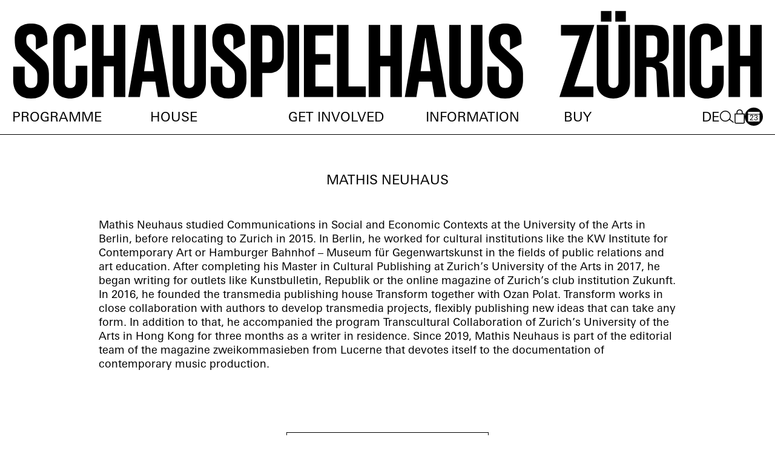

--- FILE ---
content_type: text/html; charset=utf-8
request_url: https://www.schauspielhaus.ch/en/personen/2137/mathis-neuhaus?origin=2380
body_size: 4997
content:
<!DOCTYPE html>
<html xmlns="http://www.w3.org/1999/xhtml" xml:lang="en" lang="en">
<head>
   <meta http-equiv="Content-Type" content="text/html;charset=utf-8" />
   <meta http-equiv="X-UA-Compatible" content="IE=edge" />
   <meta name="viewport" content="width=device-width, initial-scale=1, maximum-scale=1, minimum-scale=1" />
   	<title>Mathis Neuhaus - Schauspielhaus Zürich</title>
	<meta name="Description" content="Mathis Neuhaus // Mathis Neuhaus studied Communications in Social and Economic Contexts at the University of the Arts in Berlin, before relocating to Zurich in 2015. In Berlin, he worked for cultural institutions like the KW Institute for Contemporary Art or Hamburger Bahnhof – Museum für Gegenwartskunst in the fields of public relations and art education. After completing his Master in Cultural Publishing at Zurich’s University of the Arts in 2017, he began writing for outlets like Kuns..." />
	<meta name="DC.DESCRIPTION" content="Mathis Neuhaus // Mathis Neuhaus studied Communications in Social and Economic Contexts at the University of the Arts in Berlin, before relocating to Zurich in 2015. In Berlin, he worked for cultural institutions like the KW Institute for Contemporary Art or Hamburger Bahnhof – Museum für Gegenwartskunst in the fields of public relations and art education. After completing his Master in Cultural Publishing at Zurich’s University of the Arts in 2017, he began writing for outlets like Kuns..." />

   <link rel="stylesheet" type="text/css" media="all" href="/styles/cbplayer.css" />
   <link rel="stylesheet" type="text/css" media="all" href="/styles/truncateit.css" />
   <link rel="stylesheet" type="text/css" media="all" href="/styles/splide-core.min.css" />
   <link rel="stylesheet" type="text/css" media="all"
      href="/styles/main.css?v=20260119130138" />
   <link rel="icon" type="image/png" href="/favicon-96x96.png" sizes="96x96" />
   <link rel="icon" type="image/svg+xml" href="/favicon.svg" />
   <link rel="shortcut icon" href="/favicon.ico" />
   <link rel="apple-touch-icon" sizes="180x180" href="/apple-touch-icon.png" />
   <link rel="manifest" href="/site.webmanifest" />
   <meta name="msapplication-TileColor" content="#da532c">
   <meta name="theme-color" content="#ffffff">
         <meta property="og:url" content="https://www.schauspielhaus.ch/en/personen/2137/mathis-neuhaus?origin=2380" />
      <meta property="og:type" content="article" />
      <meta property="og:title" content="Mathis Neuhaus - Schauspielhaus Zürich" />
      <meta name="twitter:card" content="summary_large_image">
      <meta name="twitter:site" content="@shzrh">
      <meta name="twitter:title" content="Mathis Neuhaus - Schauspielhaus Zürich" />
            <meta property="Description" content="Mathis Neuhaus // Mathis Neuhaus studied Communications in Social and Economic Contexts at the University of the Arts in Berlin, before relocating to Zurich in 2015. In Berlin, he worked for cultural institutions like the KW Institute for Contemporary Art or Hamburger Bahnhof – Museum für Gegenwartskunst in the fields of public relations and art education. After completing his Master in Cultural Publishing at Zurich’s University of the Arts in 2017, he began writing for outlets like Kuns..." />
      <meta property="og:description" content="Mathis Neuhaus // Mathis Neuhaus studied Communications in Social and Economic Contexts at the University of the Arts in Berlin, before relocating to Zurich in 2015. In Berlin, he worked for cultural institutions like the KW Institute for Contemporary Art or Hamburger Bahnhof – Museum für Gegenwartskunst in the fields of public relations and art education. After completing his Master in Cultural Publishing at Zurich’s University of the Arts in 2017, he began writing for outlets like Kuns..." />
      <meta name="twitter:description" content="Mathis Neuhaus // Mathis Neuhaus studied Communications in Social and Economic Contexts at the University of the Arts in Berlin, before relocating to Zurich in 2015. In Berlin, he worked for cultural institutions like the KW Institute for Contemporary Art or Hamburger Bahnhof – Museum für Gegenwartskunst in the fields of public relations and art education. After completing his Master in Cultural Publishing at Zurich’s University of the Arts in 2017, he began writing for outlets like Kuns..." />
            <meta property="og:image" content="https://www.schauspielhaus.ch/images/SHZ_Web_Vorschaubild_RZ.png?w=2000" />
      <meta name="twitter:image" content="https://www.schauspielhaus.ch/images/SHZ_Web_Vorschaubild_RZ.png?w=2000" />
                              <meta property="og:image:width" content="2000" />
         <meta property="og:image:height" content="1414" />
         </head>
<body>

  

      
<div class="logo">
   <a href="/en/preview" class="logo__item">
      <img src="/elements/szh_logo.svg" alt="" />
   </a>
</div>

<header class="header">
   <div class="header-mobile">
      <div class="header-mobile__items">
         <a href="#" class="navigation-right__search js-search-toggle">
            <img src="/elements/icon_menu_search.svg" alt="" class="search-icon-search"/>
            <img src="/elements/icon_filter_remove.svg" alt="" class="search-icon-close" />
         </a>

         <a href="https://www.zurichticket.ch/shz.webshop/" class="navigation-right__shop">
            <img src="/elements/icon_menu_shop.svg" alt="" />
         </a>

         <a href="/de/personen/2137/mathis-neuhaus?origin=2380" class="navigation-right__lang">
            DE
         </a>
      </div>

      <div class="header-mobile-button js-mobile-menu-button">
         <div class="header-mobile-button__border"></div>
         <div class="header-mobile-button__border"></div>
         <div class="header-mobile-button__border"></div>
      </div>

      <div class="header__search header__search--mobile">
         <form action="/en/suche" method="get" class="header-search-form">
            <input type="text" name="q" value="" class="header-search-form__input" placeholder="Search" />
         </form>
      </div>
   </div>

   <div class="header__inner">
      <nav class="header__navigation" aria-label="Main Menu">
         <ul class="topmenu">
                           <li class="topmenu__item">
                  <div class="topmenu__item-toggle js-topmenu-toggle" role="menuitem" tabindex="0" aria-expanded="false">Programme</div>

                                    <ul class="submenu" role="menu">
                                             <li role="menuitem">
                           <a href="/en/kalender" class="submenu-item">Programme</a>
                        </li>
                                             <li role="menuitem">
                           <a href="/en/34593/premieren-2025-2026" class="submenu-item">Premieres</a>
                        </li>
                                             <li role="menuitem">
                           <a href="/en/30276/on-top" class="submenu-item">On Top</a>
                        </li>
                                             <li role="menuitem">
                           <a href="/en/30541/season-2025-26-the-book" class="submenu-item">Season 2025/26</a>
                        </li>
                                             <li role="menuitem">
                           <a href="/en/archiv" class="submenu-item">Archive</a>
                        </li>
                                       </ul>
                                 </li>
                           <li class="topmenu__item">
                  <div class="topmenu__item-toggle js-topmenu-toggle" role="menuitem" tabindex="0" aria-expanded="false">House</div>

                                    <ul class="submenu" role="menu">
                                             <li role="menuitem">
                           <a href="/en/ensemble" class="submenu-item">Ensemble</a>
                        </li>
                                             <li role="menuitem">
                           <a href="/en/36787/artists" class="submenu-item">Artists</a>
                        </li>
                                             <li role="menuitem">
                           <a href="/en/35562/staff" class="submenu-item">Staff</a>
                        </li>
                                             <li role="menuitem">
                           <a href="/en/27336/schauspielhaus" class="submenu-item">Schauspielhaus Zürich AG</a>
                        </li>
                                             <li role="menuitem">
                           <a href="/en/35985/venues" class="submenu-item">Venues</a>
                        </li>
                                             <li role="menuitem">
                           <a href="/en/37274/gastronomy" class="submenu-item">Gastronomy</a>
                        </li>
                                             <li role="menuitem">
                           <a href="en/35690/rentals" class="submenu-item">Rental</a>
                        </li>
                                       </ul>
                                 </li>
                           <li class="topmenu__item">
                  <div class="topmenu__item-toggle js-topmenu-toggle" role="menuitem" tabindex="0" aria-expanded="false">Get involved</div>

                                    <ul class="submenu" role="menu">
                                             <li role="menuitem">
                           <a href="/en/35588/school" class="submenu-item">School</a>
                        </li>
                                             <li role="menuitem">
                           <a href="/en/35589/junges-schauspielhaus" class="submenu-item">Junges Schauspielhaus</a>
                        </li>
                                             <li role="menuitem">
                           <a href="/en/35590/enterspaces" class="submenu-item">Enterspaces</a>
                        </li>
                                             <li role="menuitem">
                           <a href="/en/35591/sponsoring" class="submenu-item">Sponsoring & Engagement</a>
                        </li>
                                             <li role="menuitem">
                           <a href="/en/37090/thank-you" class="submenu-item">Thank you!</a>
                        </li>
                                             <li role="menuitem">
                           <a href="/en/35592/gesellschaft-der-freunde" class="submenu-item">Gesellschaft der Freunde</a>
                        </li>
                                             <li role="menuitem">
                           <a href="/en/36523/extras-casting" class="submenu-item">Extras & Casting</a>
                        </li>
                                       </ul>
                                 </li>
                           <li class="topmenu__item">
                  <div class="topmenu__item-toggle js-topmenu-toggle" role="menuitem" tabindex="0" aria-expanded="false">Information</div>

                                    <ul class="submenu" role="menu">
                                             <li role="menuitem">
                           <a href="/en/35663/your-visit" class="submenu-item">Your visit</a>
                        </li>
                                             <li role="menuitem">
                           <a href="/en/35680/accessibility" class="submenu-item">Accessibility</a>
                        </li>
                                             <li role="menuitem">
                           <a href="/en/35689/responsibility" class="submenu-item">Responsibility</a>
                        </li>
                                             <li role="menuitem">
                           <a href="/en/1153/media" class="submenu-item">Media</a>
                        </li>
                                             <li role="menuitem">
                           <a href="/en/358/contact" class="submenu-item">Contact</a>
                        </li>
                                             <li role="menuitem">
                           <a href="/en/23/jobs" class="submenu-item">Jobs</a>
                        </li>
                                       </ul>
                                 </li>
                           <li class="topmenu__item">
                  <div class="topmenu__item-toggle js-topmenu-toggle" role="menuitem" tabindex="0" aria-expanded="false">Buy</div>

                                    <ul class="submenu" role="menu">
                                             <li role="menuitem">
                           <a href="https://www.zurichticket.ch/shz.webshop/webticket/shop" class="submenu-item">Webshop</a>
                        </li>
                                             <li role="menuitem">
                           <a href="/en/35772" class="submenu-item">Prices & Discounts</a>
                        </li>
                                             <li role="menuitem">
                           <a href="/en/abos" class="submenu-item">Subscriptions</a>
                        </li>
                                       </ul>
                                 </li>
                        
            <li class="navigation-right">
               <a href="/de/personen/2137/mathis-neuhaus?origin=2380" class="navigation-right__lang" tabindex="-1">
                  DE
               </a>

               <a href="#" class="navigation-right__search js-search-toggle">
                  <img src="/elements/icon_menu_search.svg" alt="" class="search-icon-search"/>
                  <img src="/elements/icon_filter_remove.svg" alt="" class="search-icon-close" />
               </a>

               <a href="https://www.zurichticket.ch/shz.webshop/" class="navigation-right__shop">
                  <img src="/elements/icon_menu_shop.svg" alt="" />
               </a>

               <div class="calendar_button calendar_button--navigation js-sidebar-calendar-open">
   <img src="/elements/icon_menu_calendar.svg" alt="" />
   <span>23</span>
</div>            </li>
         </ul>
      </nav>

      <div class="header__search">
         <form action="/en/suche" method="get" class="header-search-form">
            <input type="text" name="q" value="" class="header-search-form__input" placeholder="Search" />
         </form>
      </div>

      <div class="header__border"></div>

      <div class="header__content">
         <div class="header__content-text">
            We thank our partners:
         </div>

                     <div class="header__content-logos">
                                 <div class="header__content__logo">
                     <a href="https://www.stadt-zuerich.ch/prd/de/index/kultur.html">
                        <img class="header__content-logo" src="/images/logo_stzh_ktr_rgb_schwarz_digital_2.svg"
                           alt="">
                     </a>
                  </div>
                                 <div class="header__content__logo">
                     <a href="https://www.migros-engagement.ch/de/kulturprozent">
                        <img class="header__content-logo" src="/images/Migros_Weiss_Schwarz.svg"
                           alt="">
                     </a>
                  </div>
                                 <div class="header__content__logo">
                     <a href="https://www.zkb.ch/de/ueber-uns/unser-engagement/kultur-szene/schauspielhaus-zuerich.html">
                        <img class="header__content-logo" src="/images/ZKB_Schwarz.svg"
                           alt="">
                     </a>
                  </div>
                           </div>
               </div>
   </div>

   </header>

<div class="sidebar-calendar">
   <div class="sidebar-calendar__close js-sidebar-calendar-close"></div>
   
   <div class="sidebar-calendar__scroller">
      <div class="sidebar-calendar__months">
          
            <div class="sidebar-calendar__month js-sidebar-calendar__month sidebar-calendar__month--active" data-month="2026-01">
               Jan
            </div>
          
            <div class="sidebar-calendar__month js-sidebar-calendar__month" data-month="2026-02">
               Feb
            </div>
          
            <div class="sidebar-calendar__month js-sidebar-calendar__month" data-month="2026-03">
               Mar
            </div>
               </div>

      <div class="sidebar-calendar__items">
          
            <div class="sidebar-calendar__item sidebar-calendar__item--active" data-month="2026-01">  
               <div class="sidecalendar"><div class="sidecalendar__row sidecalendar__row--title"><div class="sidecalendar__cell">Mo</div><div class="sidecalendar__cell">Tu</div><div class="sidecalendar__cell">We</div><div class="sidecalendar__cell">Th</div><div class="sidecalendar__cell">Fr</div><div class="sidecalendar__cell">Sa</div><div class="sidecalendar__cell">Su</div></div><div class="sidecalendar__row"><div class="sidecalendar__cell"></div><div class="sidecalendar__cell"></div><div class="sidecalendar__cell"></div><div class="sidecalendar__cell sidecalendar__cell--past" data-date="2026-01-01"><div class="sidecalendar__cell-border"><span>1</span></div></div><div class="sidecalendar__cell sidecalendar__cell--past" data-date="2026-01-02"><div class="sidecalendar__cell-border"><span>2</span></div></div><div class="sidecalendar__cell sidecalendar__cell--past" data-date="2026-01-03"><div class="sidecalendar__cell-border"><span>3</span></div></div><div class="sidecalendar__cell sidecalendar__cell--past" data-date="2026-01-04"><div class="sidecalendar__cell-border"><span>4</span></div></div></div><div class="sidecalendar__row"><div class="sidecalendar__cell sidecalendar__cell--past" data-date="2026-01-05"><div class="sidecalendar__cell-border"><span>5</span></div></div><div class="sidecalendar__cell sidecalendar__cell--past" data-date="2026-01-06"><div class="sidecalendar__cell-border"><span>6</span></div></div><div class="sidecalendar__cell sidecalendar__cell--past" data-date="2026-01-07"><div class="sidecalendar__cell-border"><span>7</span></div></div><div class="sidecalendar__cell sidecalendar__cell--past" data-date="2026-01-08"><div class="sidecalendar__cell-border"><span>8</span></div></div><div class="sidecalendar__cell sidecalendar__cell--past" data-date="2026-01-09"><div class="sidecalendar__cell-border"><span>9</span></div></div><div class="sidecalendar__cell sidecalendar__cell--past" data-date="2026-01-10"><div class="sidecalendar__cell-border"><span>10</span></div></div><div class="sidecalendar__cell sidecalendar__cell--past" data-date="2026-01-11"><div class="sidecalendar__cell-border"><span>11</span></div></div></div><div class="sidecalendar__row"><div class="sidecalendar__cell sidecalendar__cell--past" data-date="2026-01-12"><div class="sidecalendar__cell-border"><span>12</span></div></div><div class="sidecalendar__cell sidecalendar__cell--past" data-date="2026-01-13"><div class="sidecalendar__cell-border"><span>13</span></div></div><div class="sidecalendar__cell sidecalendar__cell--past" data-date="2026-01-14"><div class="sidecalendar__cell-border"><span>14</span></div></div><div class="sidecalendar__cell sidecalendar__cell--past" data-date="2026-01-15"><div class="sidecalendar__cell-border"><span>15</span></div></div><div class="sidecalendar__cell sidecalendar__cell--past" data-date="2026-01-16"><div class="sidecalendar__cell-border"><span>16</span></div></div><div class="sidecalendar__cell sidecalendar__cell--past" data-date="2026-01-17"><div class="sidecalendar__cell-border"><span>17</span></div></div><div class="sidecalendar__cell sidecalendar__cell--past" data-date="2026-01-18"><div class="sidecalendar__cell-border"><span>18</span></div></div></div><div class="sidecalendar__row"><div class="sidecalendar__cell sidecalendar__cell--past" data-date="2026-01-19"><div class="sidecalendar__cell-border"><span>19</span></div></div><div class="sidecalendar__cell sidecalendar__cell--past" data-date="2026-01-20"><div class="sidecalendar__cell-border"><span>20</span></div></div><div class="sidecalendar__cell sidecalendar__cell--past" data-date="2026-01-21"><div class="sidecalendar__cell-border"><span>21</span></div></div><div class="sidecalendar__cell sidecalendar__cell--past" data-date="2026-01-22"><div class="sidecalendar__cell-border"><span>22</span></div></div><div class="sidecalendar__cell sidecalendar__cell--event js-sidecalendar__cell" data-date="2026-01-23"><div class="sidecalendar__cell-border"><span>23</span></div></div><div class="sidecalendar__cell sidecalendar__cell--event js-sidecalendar__cell" data-date="2026-01-24"><div class="sidecalendar__cell-border"><span>24</span></div></div><div class="sidecalendar__cell sidecalendar__cell--event js-sidecalendar__cell" data-date="2026-01-25"><div class="sidecalendar__cell-border"><span>25</span></div></div></div><div class="sidecalendar__row"><div class="sidecalendar__cell sidecalendar__cell--event js-sidecalendar__cell" data-date="2026-01-26"><div class="sidecalendar__cell-border"><span>26</span></div></div><div class="sidecalendar__cell sidecalendar__cell--event js-sidecalendar__cell" data-date="2026-01-27"><div class="sidecalendar__cell-border"><span>27</span></div></div><div class="sidecalendar__cell sidecalendar__cell--event js-sidecalendar__cell" data-date="2026-01-28"><div class="sidecalendar__cell-border"><span>28</span></div></div><div class="sidecalendar__cell sidecalendar__cell--event js-sidecalendar__cell" data-date="2026-01-29"><div class="sidecalendar__cell-border"><span>29</span></div></div><div class="sidecalendar__cell sidecalendar__cell--event js-sidecalendar__cell" data-date="2026-01-30"><div class="sidecalendar__cell-border"><span>30</span></div></div><div class="sidecalendar__cell sidecalendar__cell--event js-sidecalendar__cell" data-date="2026-01-31"><div class="sidecalendar__cell-border"><span>31</span></div></div><div class="sidecalendar__cell"></div></div></div>
            </div>
          
            <div class="sidebar-calendar__item" data-month="2026-02">  
               <div class="sidecalendar"><div class="sidecalendar__row sidecalendar__row--title"><div class="sidecalendar__cell">Mo</div><div class="sidecalendar__cell">Tu</div><div class="sidecalendar__cell">We</div><div class="sidecalendar__cell">Th</div><div class="sidecalendar__cell">Fr</div><div class="sidecalendar__cell">Sa</div><div class="sidecalendar__cell">Su</div></div><div class="sidecalendar__row"><div class="sidecalendar__cell"></div><div class="sidecalendar__cell"></div><div class="sidecalendar__cell"></div><div class="sidecalendar__cell"></div><div class="sidecalendar__cell"></div><div class="sidecalendar__cell"></div><div class="sidecalendar__cell sidecalendar__cell--event js-sidecalendar__cell" data-date="2026-02-01"><div class="sidecalendar__cell-border"><span>1</span></div></div></div><div class="sidecalendar__row"><div class="sidecalendar__cell sidecalendar__cell--event js-sidecalendar__cell" data-date="2026-02-02"><div class="sidecalendar__cell-border"><span>2</span></div></div><div class="sidecalendar__cell sidecalendar__cell--event js-sidecalendar__cell" data-date="2026-02-03"><div class="sidecalendar__cell-border"><span>3</span></div></div><div class="sidecalendar__cell sidecalendar__cell--event js-sidecalendar__cell" data-date="2026-02-04"><div class="sidecalendar__cell-border"><span>4</span></div></div><div class="sidecalendar__cell sidecalendar__cell--event js-sidecalendar__cell" data-date="2026-02-05"><div class="sidecalendar__cell-border"><span>5</span></div></div><div class="sidecalendar__cell sidecalendar__cell--event js-sidecalendar__cell" data-date="2026-02-06"><div class="sidecalendar__cell-border"><span>6</span></div></div><div class="sidecalendar__cell sidecalendar__cell--event js-sidecalendar__cell" data-date="2026-02-07"><div class="sidecalendar__cell-border"><span>7</span></div></div><div class="sidecalendar__cell sidecalendar__cell--event js-sidecalendar__cell" data-date="2026-02-08"><div class="sidecalendar__cell-border"><span>8</span></div></div></div><div class="sidecalendar__row"><div class="sidecalendar__cell sidecalendar__cell--event js-sidecalendar__cell" data-date="2026-02-09"><div class="sidecalendar__cell-border"><span>9</span></div></div><div class="sidecalendar__cell sidecalendar__cell--event js-sidecalendar__cell" data-date="2026-02-10"><div class="sidecalendar__cell-border"><span>10</span></div></div><div class="sidecalendar__cell sidecalendar__cell--event js-sidecalendar__cell" data-date="2026-02-11"><div class="sidecalendar__cell-border"><span>11</span></div></div><div class="sidecalendar__cell sidecalendar__cell--event js-sidecalendar__cell" data-date="2026-02-12"><div class="sidecalendar__cell-border"><span>12</span></div></div><div class="sidecalendar__cell sidecalendar__cell--event js-sidecalendar__cell" data-date="2026-02-13"><div class="sidecalendar__cell-border"><span>13</span></div></div><div class="sidecalendar__cell sidecalendar__cell--event js-sidecalendar__cell" data-date="2026-02-14"><div class="sidecalendar__cell-border"><span>14</span></div></div><div class="sidecalendar__cell sidecalendar__cell--event js-sidecalendar__cell" data-date="2026-02-15"><div class="sidecalendar__cell-border"><span>15</span></div></div></div><div class="sidecalendar__row"><div class="sidecalendar__cell sidecalendar__cell--event js-sidecalendar__cell" data-date="2026-02-16"><div class="sidecalendar__cell-border"><span>16</span></div></div><div class="sidecalendar__cell sidecalendar__cell--event js-sidecalendar__cell" data-date="2026-02-17"><div class="sidecalendar__cell-border"><span>17</span></div></div><div class="sidecalendar__cell" data-date="2026-02-18"><div class="sidecalendar__cell-border"><span>18</span></div></div><div class="sidecalendar__cell sidecalendar__cell--event js-sidecalendar__cell" data-date="2026-02-19"><div class="sidecalendar__cell-border"><span>19</span></div></div><div class="sidecalendar__cell sidecalendar__cell--event js-sidecalendar__cell" data-date="2026-02-20"><div class="sidecalendar__cell-border"><span>20</span></div></div><div class="sidecalendar__cell sidecalendar__cell--event js-sidecalendar__cell" data-date="2026-02-21"><div class="sidecalendar__cell-border"><span>21</span></div></div><div class="sidecalendar__cell sidecalendar__cell--event js-sidecalendar__cell" data-date="2026-02-22"><div class="sidecalendar__cell-border"><span>22</span></div></div></div><div class="sidecalendar__row"><div class="sidecalendar__cell sidecalendar__cell--event js-sidecalendar__cell" data-date="2026-02-23"><div class="sidecalendar__cell-border"><span>23</span></div></div><div class="sidecalendar__cell sidecalendar__cell--event js-sidecalendar__cell" data-date="2026-02-24"><div class="sidecalendar__cell-border"><span>24</span></div></div><div class="sidecalendar__cell sidecalendar__cell--event js-sidecalendar__cell" data-date="2026-02-25"><div class="sidecalendar__cell-border"><span>25</span></div></div><div class="sidecalendar__cell" data-date="2026-02-26"><div class="sidecalendar__cell-border"><span>26</span></div></div><div class="sidecalendar__cell sidecalendar__cell--event js-sidecalendar__cell" data-date="2026-02-27"><div class="sidecalendar__cell-border"><span>27</span></div></div><div class="sidecalendar__cell sidecalendar__cell--event js-sidecalendar__cell" data-date="2026-02-28"><div class="sidecalendar__cell-border"><span>28</span></div></div><div class="sidecalendar__cell"></div></div></div>
            </div>
          
            <div class="sidebar-calendar__item" data-month="2026-03">  
               <div class="sidecalendar"><div class="sidecalendar__row sidecalendar__row--title"><div class="sidecalendar__cell">Mo</div><div class="sidecalendar__cell">Tu</div><div class="sidecalendar__cell">We</div><div class="sidecalendar__cell">Th</div><div class="sidecalendar__cell">Fr</div><div class="sidecalendar__cell">Sa</div><div class="sidecalendar__cell">Su</div></div><div class="sidecalendar__row"><div class="sidecalendar__cell"></div><div class="sidecalendar__cell"></div><div class="sidecalendar__cell"></div><div class="sidecalendar__cell"></div><div class="sidecalendar__cell"></div><div class="sidecalendar__cell"></div><div class="sidecalendar__cell sidecalendar__cell--event js-sidecalendar__cell" data-date="2026-03-01"><div class="sidecalendar__cell-border"><span>1</span></div></div></div><div class="sidecalendar__row"><div class="sidecalendar__cell sidecalendar__cell--event js-sidecalendar__cell" data-date="2026-03-02"><div class="sidecalendar__cell-border"><span>2</span></div></div><div class="sidecalendar__cell sidecalendar__cell--event js-sidecalendar__cell" data-date="2026-03-03"><div class="sidecalendar__cell-border"><span>3</span></div></div><div class="sidecalendar__cell sidecalendar__cell--event js-sidecalendar__cell" data-date="2026-03-04"><div class="sidecalendar__cell-border"><span>4</span></div></div><div class="sidecalendar__cell sidecalendar__cell--event js-sidecalendar__cell" data-date="2026-03-05"><div class="sidecalendar__cell-border"><span>5</span></div></div><div class="sidecalendar__cell" data-date="2026-03-06"><div class="sidecalendar__cell-border"><span>6</span></div></div><div class="sidecalendar__cell" data-date="2026-03-07"><div class="sidecalendar__cell-border"><span>7</span></div></div><div class="sidecalendar__cell" data-date="2026-03-08"><div class="sidecalendar__cell-border"><span>8</span></div></div></div><div class="sidecalendar__row"><div class="sidecalendar__cell" data-date="2026-03-09"><div class="sidecalendar__cell-border"><span>9</span></div></div><div class="sidecalendar__cell" data-date="2026-03-10"><div class="sidecalendar__cell-border"><span>10</span></div></div><div class="sidecalendar__cell" data-date="2026-03-11"><div class="sidecalendar__cell-border"><span>11</span></div></div><div class="sidecalendar__cell" data-date="2026-03-12"><div class="sidecalendar__cell-border"><span>12</span></div></div><div class="sidecalendar__cell" data-date="2026-03-13"><div class="sidecalendar__cell-border"><span>13</span></div></div><div class="sidecalendar__cell" data-date="2026-03-14"><div class="sidecalendar__cell-border"><span>14</span></div></div><div class="sidecalendar__cell" data-date="2026-03-15"><div class="sidecalendar__cell-border"><span>15</span></div></div></div><div class="sidecalendar__row"><div class="sidecalendar__cell" data-date="2026-03-16"><div class="sidecalendar__cell-border"><span>16</span></div></div><div class="sidecalendar__cell" data-date="2026-03-17"><div class="sidecalendar__cell-border"><span>17</span></div></div><div class="sidecalendar__cell" data-date="2026-03-18"><div class="sidecalendar__cell-border"><span>18</span></div></div><div class="sidecalendar__cell" data-date="2026-03-19"><div class="sidecalendar__cell-border"><span>19</span></div></div><div class="sidecalendar__cell" data-date="2026-03-20"><div class="sidecalendar__cell-border"><span>20</span></div></div><div class="sidecalendar__cell" data-date="2026-03-21"><div class="sidecalendar__cell-border"><span>21</span></div></div><div class="sidecalendar__cell" data-date="2026-03-22"><div class="sidecalendar__cell-border"><span>22</span></div></div></div><div class="sidecalendar__row"><div class="sidecalendar__cell" data-date="2026-03-23"><div class="sidecalendar__cell-border"><span>23</span></div></div><div class="sidecalendar__cell" data-date="2026-03-24"><div class="sidecalendar__cell-border"><span>24</span></div></div><div class="sidecalendar__cell" data-date="2026-03-25"><div class="sidecalendar__cell-border"><span>25</span></div></div><div class="sidecalendar__cell" data-date="2026-03-26"><div class="sidecalendar__cell-border"><span>26</span></div></div><div class="sidecalendar__cell" data-date="2026-03-27"><div class="sidecalendar__cell-border"><span>27</span></div></div><div class="sidecalendar__cell" data-date="2026-03-28"><div class="sidecalendar__cell-border"><span>28</span></div></div><div class="sidecalendar__cell sidecalendar__cell--event js-sidecalendar__cell" data-date="2026-03-29"><div class="sidecalendar__cell-border"><span>29</span></div></div></div><div class="sidecalendar__row"><div class="sidecalendar__cell" data-date="2026-03-30"><div class="sidecalendar__cell-border"><span>30</span></div></div><div class="sidecalendar__cell" data-date="2026-03-31"><div class="sidecalendar__cell-border"><span>31</span></div></div><div class="sidecalendar__cell"></div><div class="sidecalendar__cell"></div><div class="sidecalendar__cell"></div><div class="sidecalendar__cell"></div><div class="sidecalendar__cell"></div></div></div>
            </div>
               </div>

      <div class="sidebar-calendar__events"></div>
   </div>
</div>

   <main class="main">
      <article class="article">
         <h1 class="article__title">
            Mathis Neuhaus
         </h1>

         <div class="article-content">

            
            
            <div class="article-content__text formattext">
               <p>Mathis Neuhaus studied Communications in Social and Economic Contexts at the University of the Arts in Berlin, before relocating to Zurich in 2015. In Berlin, he worked for cultural institutions like the KW Institute for Contemporary Art or Hamburger Bahnhof – Museum für Gegenwartskunst in the fields of public relations and art education. After completing his Master in Cultural Publishing at Zurich’s University of the Arts in 2017, he began writing for outlets like Kunstbulletin, Republik or the online magazine of Zurich’s club institution Zukunft. In 2016, he founded the transmedia publishing house Transform together with Ozan Polat. Transform works in close collaboration with authors to develop transmedia projects, flexibly publishing new ideas that can take any form. In addition to that, he accompanied the program Transcultural Collaboration of Zurich’s University of the Arts in Hong Kong for three months as a writer in residence. Since 2019, Mathis Neuhaus is part of the editorial team of the magazine zweikommasieben from Lucerne that devotes itself to the documentation of contemporary music production.</p>


                           </div>

                     </div>

         <div class="newsletter-button-wrap">
   <a href="/en/newsletter" class="preview-button">Subscribe to newsletter</a>
</div>   

      </article>
   </main>

   <div class="calendar_button calendar_button--mobile js-sidebar-calendar-open">
   <img src="/elements/icon_menu_calendar.svg" alt="" />
   <span>23</span>
</div>
<footer class="footer">
   <div class="footer__columns">
      <div class="footer__column">
                     <p><a href="/en/384/impressum">Imprint</a><br />
<a href="/en/356/datenschutzbestimmungen">Privacy</a><br />
<a href="/en/31633/allgemeine-geschaeftsbedingungen">Terms</a><br />
<a href="/en/358/kontakt">Contact</a><br />
<a href="/en/23/jobs">Jobs</a></p>

<p>Schauspielhaus Zürich AG<br />
Zeltweg 5, 8032 Zürich</p>

<p>Box office<br />
+41 44 258 77 77<br />
<a href="mailto:theaterkasse@schauspielhaus.ch">theaterkasse@schauspielhaus.ch</a><br />
<br />
Mon–Fri: 11.30 AM – 6.00 PM<br />
Sat: 2.00 PM – 6.00 PM</p>

               </div>

      <div class="footer__column">
         <p>Follow us:</p>

         <p>
            <a href="https://www.instagram.com/schauspielhaus.ch/">INSTAGRAM</a><br>
            <a href="https://soundcloud.com/schauspielhaus-zuerich">Soundcloud</a><br>
            <a href="https://x.com/Zschauspielhaus">X</a><br>
            <a href="https://www.facebook.com/schauspielhaus.ch">FACEBOOK</a><br>
            <a href="https://www.linkedin.com/company/693523/admin/dashboard/">LINKEDIN</a><br>
            <a href="https://www.tiktok.com/@schauspielhaus.ch">TIKTOK</a><br>
         </p>
         
         <div class="footer__supporters">
            <div class="footer__supporter">
               <a href="https://www.theaterschweiz.ch">
                  <img class="footer__supporter-logo" src="/elements/leben_ist_theater.png" alt="Logo Kultur Stadt Zürich">
               </a>
            </div>

                           <div class="footer__supporter-text">
                  We thank our partners:
               </div>
               

                                             <div class="footer__supporter">
                     <a href="https://www.stadt-zuerich.ch/prd/de/index/kultur.html">
                        <img class="footer__supporter-logo" src="/images/logo_stzh_ktr_rgb_weiss_digital_2.svg" alt="">
                     </a>
                  </div>
                                 <div class="footer__supporter">
                     <a href="https://www.migros-engagement.ch/de/kulturprozent">
                        <img class="footer__supporter-logo" src="/images/Migros_Weiss.svg" alt="">
                     </a>
                  </div>
                                 <div class="footer__supporter">
                     <a href="https://www.zkb.ch/de/ueber-uns/unser-engagement/kultur-szene/schauspielhaus-zuerich.html">
                        <img class="footer__supporter-logo" src="/images/ZKB.svg" alt="">
                     </a>
                  </div>
                                       
         </div>

      </div>
   </div>
</footer>


   <script>
      window.lazySizesConfig = {
         lazyClass: 'js-lazyload',
         minSize: 800,
      };
   </script>
   <script src="/scripts/lazysizes.min.js?v=1"></script>
   <script src="/scripts/jquery-3.7.1.min.js"></script>
   <script src="/scripts/fastclick.js"></script>
   <script src="/scripts/marquee.js"></script>
   <script src="/scripts/gsap.min.js"></script>
   <script src="/scripts/ScrollTrigger.min.js"></script>
   <script src="/scripts/jquery.form.min.js"></script>
   <script src="/scripts/jquery.hoverIntent.min.js"></script>
   <script src="/scripts/dropzone.js"></script>
   <script src="/scripts/hls.min.js"></script>
   <script src="/scripts/cbplayer.js"></script>
   <script src="/scripts/flickity.pkgd.min.js"></script>
   <script src="/scripts/flickity-fade.js"></script>
   <script src="/scripts/truncateit.js"></script>
   <script src="/scripts/splide.min.js"></script>
   <script src="/scripts/three.min.js"></script>
   <script src="/scripts/panolens.min.js"></script>
   <script src="/scripts/jquery.customSelect.min.js"></script>
   <script src="/scripts/main.js?v=20251210102514"></script>
   <script src="https://hcaptcha.com/1/api.js?hl=en&amp;recaptchacompat=off" async defer></script>

   <script>
      var _paq = window._paq = window._paq || [];
      _paq.push(['trackPageView']);
      _paq.push(['enableLinkTracking']);
      (function() {
      var u="//stats.schauspielhaus.ch/";
      _paq.push(['setTrackerUrl', u+'matomo.php']);
      _paq.push(['setSiteId', '2']);
      var d=document, g=d.createElement('script'), s=d.getElementsByTagName('script')[0];
      g.async=true; g.src=u+'matomo.js'; s.parentNode.insertBefore(g,s);
      })();
   </script>
</body>
</html>

--- FILE ---
content_type: text/html; charset=utf-8
request_url: https://www.schauspielhaus.ch/en/sidebar_dates/2026-01-23
body_size: 375
content:
<div class="sidebar-calendar-event">
   <div class="sidebar-calendar-event__left">
      <div class="sidebar-calendar-event__date">
                     <span>FRI
               23.1</span>
                  <br>
                     <span aria-label="20:00">
               <span aria-hidden="true">20.00</span>
            </span>
               </div>

      <div class="sidebar-calendar-event__title">
         3 SCHWESTERN
      </div>

      <div class="sidebar-calendar-event__attributes">
               </div>

      <div class="sidebar-calendar-event__link">
         <a href="/en/kalender/34922/3-schwestern">
            about the play
         </a>
      </div>
   </div>
   
   <div class="sidebar-calendar-event__right">
               <div class="sidebar-calendar-event__stage">
            PFAUEN
         </div>
      
      

   <div class="activity-ticket-wrap">
      <a class="activity-ticket__button" href="https://www.zurichticket.ch/shz.webshop/webticket/shop?event=12126&amp;language=en">Tickets</a>
   </div>
   </div>
</div>


--- FILE ---
content_type: text/css
request_url: https://www.schauspielhaus.ch/styles/cbplayer.css
body_size: 4458
content:
@charset "UTF-8";
html,
body,
div,
span,
applet,
object,
iframe,
h1,
h2,
h3,
h4,
h5,
h6,
p,
blockquote,
pre,
a,
abbr,
acronym,
address,
big,
cite,
code,
del,
dfn,
em,
img,
ins,
kbd,
q,
s,
samp,
small,
strike,
strong,
sub,
sup,
tt,
var,
b,
u,
i,
center,
dl,
dt,
dd,
ol,
ul,
li,
fieldset,
form,
label,
legend,
table,
caption,
tbody,
tfoot,
thead,
tr,
th,
td,
article,
aside,
canvas,
details,
embed,
figure,
figcaption,
footer,
header,
hgroup,
menu,
nav,
output,
ruby,
section,
summary,
time,
mark,
audio,
video {
  margin: 0;
  padding: 0;
  border: 0;
  font-size: 100%;
  font: inherit;
  vertical-align: baseline;
}

/* HTML5 display-role reset for older browsers */
article,
aside,
details,
figcaption,
figure,
footer,
header,
hgroup,
menu,
nav,
section {
  display: block;
}

body {
  line-height: 1;
}

ol,
ul {
  list-style: none;
}

blockquote,
q {
  quotes: none;
}

blockquote:before,
blockquote:after,
q:before,
q:after {
  content: "";
  content: none;
}

table {
  border-collapse: collapse;
  border-spacing: 0;
}

video::-webkit-media-controls {
  display: none !important;
  -webkit-appearance: none;
}

video::-webkit-media-controls-panel {
  display: none;
  -webkit-appearance: none;
}

video::-webkit-media-controls-enclosure {
  display: none !important;
}

audio {
  display: block !important;
}

.cb-player {
  -webkit-user-select: none;
  user-select: none;
  position: relative;
  display: block;
  width: 100%;
}
.cb-player div {
  box-sizing: border-box;
}
.cb-player.cb-player--media-ready .cb-player-controls {
  visibility: visible;
}
.cb-player.cb-player--media-playing .cb-player-overlayer-button {
  opacity: 0;
  visibility: hidden;
}
.cb-player:not(.cb-player--media-playing):hover .cb-player-overlayer-button {
  opacity: 1;
  visibility: visible;
}

.cb-player-media {
  display: block;
  width: 100%;
  height: 100%;
}

.cb-player-media-source {
  display: block;
  width: 100%;
  height: 100%;
}

.cb-player-controls {
  transition: opacity 500ms ease, visibility 500ms ease;
  font: normal 12px/15px Arial;
  color: #fff;
  background: rgba(0, 0, 0, 0.8);
  display: flex;
  position: absolute;
  bottom: 0;
  left: 0;
  right: 0;
  margin: 0 auto 0 auto;
  width: 100%;
  height: 36px;
  opacity: 0;
  visibility: hidden;
  align-items: center;
  z-index: 2;
}
.cb-player--media-ready .cb-player-controls {
  opacity: 1;
  visibility: visible;
}
.cb-player--media-playing .cb-player-controls {
  opacity: 1;
  visibility: visible;
}

.cb-player--control-hide {
  cursor: none !important;
}
.cb-player--control-hide .cb-player-controls {
  opacity: 0;
}

.cb-player-play {
  cursor: pointer;
}

.cb-player-play,
.cb-player-volume-wrap {
  background-color: transparent;
  width: 36px;
  height: 36px;
  padding: 0;
  margin: 0;
  border: 0;
  float: left;
  position: relative;
}

.cb-player-button-play,
.cb-player-button-sound,
.cb-player-button-fullscreen-on {
  display: block;
}

.cb-player-button-pause,
.cb-player-button-mute,
.cb-player-button-fullscreen-off {
  display: none;
}

.cb-player-button-load {
  display: none;
  width: 60%;
  height: 60%;
  top: 50%;
  left: 50%;
  position: absolute;
  transform: translate(-50%, -50%);
}
.cb-player-button-load:after {
  content: "";
  box-sizing: border-box;
  display: block;
  border: 3px solid transparent;
  border-top: 3px solid #fff;
  border-radius: 50%;
  width: 100%;
  height: 100%;
  animation: buttonspin 0.75s linear infinite;
}

@keyframes buttonspin {
  0% {
    transform: rotate(0deg);
  }
  100% {
    transform: rotate(360deg);
  }
}
.cb-player-progress {
  background-color: #000;
  display: block;
  position: relative;
  height: 5px;
  flex: 1;
  z-index: 10;
}

.cb-player-progress-slider,
.cb-player-progress-play,
.cb-player-volume-slider,
.cb-player-volume-bar,
.cb-player-progress-load {
  position: absolute;
  top: 0;
  height: 100%;
  left: 0;
  width: 100%;
  margin: 0;
  border-radius: 0;
}

.cb-player-progress-slider,
.cb-player-volume-slider {
  background: transparent !important;
  cursor: pointer;
  height: 100%;
  position: absolute;
  z-index: 10;
}

.cb-player-progress-slider,
.cb-player-volume-slider {
  top: -4px;
  height: calc(100% + 8px);
}

.cb-player-progress-play,
.cb-player-volume-bar {
  pointer-events: none;
  height: 100%;
  z-index: 9;
  appearance: none;
}

.cb-player-progress-play,
.cb-player-volume-bar {
  background-color: #fff;
}

.cb-player-progress-play {
  width: 0;
}

.cb-player-progress-load {
  pointer-events: none;
  background-color: #424242;
  width: 0;
  z-index: 5;
}

.cb-player-progress-play,
.cb-player-progress-load {
  transition: width 50ms ease;
}

.cb-player--media-playing .cb-player-button-play {
  display: none;
}
.cb-player--media-playing .cb-player-button-pause {
  display: block;
}

.cb-player-button-play,
.cb-player-button-pause {
  transform: translate(-50%, -50%);
  position: absolute;
  left: 50%;
  top: 50%;
}

.cb-player-button-play {
  width: 0;
  height: 0;
  border-style: solid;
  border-width: 6px 0 6px 12px;
  border-color: transparent transparent transparent #fff;
}

.cb-player-button-pause {
  box-sizing: content-box;
  border-left: 4px solid #fff;
  border-right: 4px solid #fff;
  width: 4px;
  height: 12px;
}

.cb-player-time {
  font-feature-settings: "tnum";
}
.cb-player-time + .cb-player-progress {
  margin-left: 10px;
}
.cb-player-progress + .cb-player-time {
  margin-left: 10px;
}

.cb-player-volume-wrap {
  position: relative;
}
.cb-player-volume-wrap:hover .cb-player-volume, .cb-player--change-volume .cb-player-volume-wrap .cb-player-volume {
  visibility: visible;
  opacity: 1;
}

.cb-player-volume-wrap--vertical .cb-player-volume {
  transition: visibility 500ms ease, opacity 500ms ease;
  background: rgba(0, 0, 0, 0.8);
  display: flex;
  transform: rotate(-90deg);
  transform-origin: 0 0;
  position: absolute;
  left: 50%;
  top: 0;
  width: 100px;
  height: 36px;
  margin-left: -18px;
  visibility: hidden;
  opacity: 0;
}

.cb-player-volume-wrap--horizontal {
  width: 136px;
}
.cb-player-volume-wrap--horizontal .cb-player-sound {
  width: 36px;
}
.cb-player-volume-wrap--horizontal .cb-player-volume {
  display: flex;
  position: absolute;
  left: 36px;
  top: 0;
  width: 100px;
  height: 36px;
}
.cb-player-volume-wrap--horizontal:not(:last-child) .cb-player-volume-container {
  width: 100px;
}

.cb-player-volume-container {
  background-color: #000;
  transform: translateY(-50%);
  position: relative;
  width: 90px;
  height: 5px;
  top: 50%;
}

.cb-player-sound {
  background-color: transparent;
  border: 0;
  border-radius: 0;
  cursor: pointer;
  width: 100%;
  height: 100%;
}

.cb-player-sound-on,
.cb-player-sound-off {
  width: 100%;
  height: 100%;
  background-position: center;
  background-repeat: no-repeat;
  background-size: 20px;
}

.cb-player-sound-on {
  background-image: url("data:image/svg+xml,%3C%3Fxml version='1.0' encoding='utf-8'%3F%3E%3Csvg version='1.1' id='layer1' xmlns:cc='http://web.resource.org/cc/' xmlns:dc='http://purl.org/dc/elements/1.1/' xmlns:rdf='http://www.w3.org/1999/02/22-rdf-syntax-ns%23' xmlns:svg='http://www.w3.org/2000/svg' xmlns='http://www.w3.org/2000/svg' xmlns:xlink='http://www.w3.org/1999/xlink' x='0px' y='0px' viewBox='0 0 400 400' style='enable-background:new 0 0 400 400;' xml:space='preserve'%3E%3Cpath fill='%23FFFFFF' class='st0' d='M210.1,73.4l-91.5,79.2H32v101.8h85.3l92.8,80.3V73.4z M256.7,273.5c-2.2,0-4.4-0.6-6.3-1.8 c-5.6-3.5-7.3-10.9-3.8-16.5c9.5-15.2,14.5-32.7,14.5-50.5c0-18.1-5.2-35.8-14.9-51.2c-3.6-5.6-1.9-13,3.7-16.6 c5.6-3.5,13-1.9,16.6,3.7c12.2,19.2,18.7,41.4,18.7,64c0,22.3-6.3,44.1-18.1,63.2C264.6,271.5,260.7,273.5,256.7,273.5z M294.3,311.1c-2.5,0-4.9-0.8-7.1-2.3c-5.3-3.9-6.5-11.4-2.6-16.8c18.7-25.5,28.5-55.7,28.5-87.3c0-32-10-62.4-29-88 c-3.9-5.3-2.8-12.8,2.5-16.8c5.3-3.9,12.8-2.8,16.8,2.5c22.1,29.8,33.7,65.2,33.7,102.3c0,36.8-11.5,71.9-33.2,101.5 C301.6,309.4,298,311.1,294.3,311.1z M329.1,345.9c-2.6,0-5.2-0.8-7.4-2.6c-5.2-4.1-6.1-11.7-2-16.9c27.7-35,42.3-77.2,42.3-121.8 c0-45-14.8-87.3-42.8-122.5c-4.1-5.2-3.3-12.7,1.9-16.9c5.2-4.1,12.7-3.3,16.9,1.9c31.4,39.5,48,87,48,137.4 c0,50.1-16.4,97.4-47.5,136.7C336.2,344.4,332.7,345.9,329.1,345.9z'/%3E%3C/svg%3E%0A");
  display: block;
}

.cb-player-sound-off {
  background-image: url("data:image/svg+xml,%3C%3Fxml version='1.0' encoding='utf-8'%3F%3E%3Csvg version='1.1' id='layer1' xmlns:cc='http://creativecommons.org/ns%23' xmlns:dc='http://purl.org/dc/elements/1.1/' xmlns:inkscape='http://www.inkscape.org/namespaces/inkscape' xmlns:rdf='http://www.w3.org/1999/02/22-rdf-syntax-ns%23' xmlns:sodipodi='http://sodipodi.sourceforge.net/DTD/sodipodi-0.dtd' xmlns:svg='http://www.w3.org/2000/svg' xmlns='http://www.w3.org/2000/svg' xmlns:xlink='http://www.w3.org/1999/xlink' x='0px' y='0px' viewBox='0 0 400 400' style='enable-background:new 0 0 400 400;' xml:space='preserve'%3E%3Cpath fill='%23FFFFFF' d='M210.1,73.4l-91.5,79.2H32v101.8h85.3l92.8,80.3V73.4z M378.2,277.6c-2.3,2-5.2,3-8.1,3c-3.5,0-7-1.5-9.5-4.4 l-45.8-53.7L269,276.2c-2.5,2.9-6,4.4-9.5,4.4c-2.9,0-5.8-1-8.1-3c-5.2-4.5-5.9-12.4-1.4-17.6l48.4-56.7L250,146.6 c-4.5-5.3-3.9-13.1,1.4-17.6s13.1-3.9,17.6,1.4l45.8,53.7l45.8-53.7c4.5-5.3,12.4-5.9,17.6-1.4s5.9,12.4,1.4,17.6l-48.4,56.7 l48.4,56.7C384.1,265.3,383.5,273.1,378.2,277.6z'/%3E%3C/svg%3E");
}

.cb-player--media-muted .cb-player-sound-on {
  display: none;
}
.cb-player--media-muted .cb-player-sound-off {
  display: block;
}

.cb-player-fullscreen {
  background-color: transparent;
  border: 0;
  border-radius: 0;
  position: relative;
  cursor: pointer;
  width: 36px;
  height: 36px;
}

.cb-player--fullscreen-fallback {
  background-color: #000;
  border-radius: 0 !important;
  bottom: 0;
  top: 0;
  left: 0;
  position: fixed !important;
  height: 100% !important;
  width: 100% !important;
  z-index: 1000000000;
}

.cb-player-button-fullscreen-on,
.cb-player-button-fullscreen-off {
  width: 100%;
  height: 100%;
  background-position: center;
  background-repeat: no-repeat;
  background-size: 16px;
}

.cb-player-button-fullscreen-on {
  background-image: url("data:image/svg+xml,%3C%3Fxml version='1.0' encoding='utf-8'%3F%3E%3Csvg version='1.1' id='Ebene_1' xmlns:sketch='http://www.bohemiancoding.com/sketch/ns' xmlns='http://www.w3.org/2000/svg' xmlns:xlink='http://www.w3.org/1999/xlink' x='0px' y='0px' viewBox='0 0 14 14' style='enable-background:new 0 0 14 14;' xml:space='preserve'%3E%3Cpath id='Shape' fill='%23FFFFFF' d='M2,9H0v5h5v-2H2V9L2,9z M0,5h2V2h3V0H0V5L0,5z M12,12H9v2h5V9h-2V12L12,12z M9,0v2h3v3h2V0H9L9,0z' /%3E%3C/svg%3E%0A");
}

.cb-player-button-fullscreen-off {
  background-image: url("data:image/svg+xml,%3C%3Fxml version='1.0' encoding='utf-8'%3F%3E%3Csvg version='1.1' id='Ebene_1' xmlns:sketch='http://www.bohemiancoding.com/sketch/ns' xmlns='http://www.w3.org/2000/svg' xmlns:xlink='http://www.w3.org/1999/xlink' x='0px' y='0px' viewBox='0 0 14 14' style='enable-background:new 0 0 14 14;' xml:space='preserve'%3E%3Cpath id='Shape' fill='%23FFFFFF' d='M0,11h3v3h2V9H0V11L0,11z M3,3H0v2h5V0H3V3L3,3z M9,14h2v-3h3V9H9V14L9,14z M11,3V0H9v5h5V3H11L11,3 z'/%3E%3C/svg%3E");
}

.cb-player--fullscreen .cb-player-button-fullscreen-on {
  display: none;
}
.cb-player--fullscreen .cb-player-button-fullscreen-off {
  display: block;
}
.cb-player--fullscreen .cb-player-controls {
  max-width: 90ch;
  z-index: 2147483648;
}
.cb-player--fullscreen .cb-player-overlayer-button,
.cb-player--fullscreen .cb-player-spinner-wrap,
.cb-player--fullscreen .cb-player-overlayer,
.cb-player--fullscreen .cb-player-error {
  z-index: 2147483648;
}
.cb-player--fullscreen .cb-player {
  position: absolute;
  width: 100%;
  height: 100%;
}
.cb-player--fullscreen .cb-player-media {
  width: 100%;
  height: 100%;
}

.cb-player-time-seperator {
  margin-left: 3px;
  margin-right: 3px;
}

.cb-player-spinner-wrap {
  transform: translate(-50%, -50%);
  pointer-events: none;
  position: absolute;
  top: 50%;
  left: 50%;
  visibility: hidden;
  opacity: 0;
  width: 80px;
  height: 80px;
}

.cb-player-spinner {
  border: 8px solid transparent;
  border-top: 8px solid #fff;
  border-radius: 50%;
  width: 100%;
  height: 100%;
  animation: spin 0.75s linear infinite;
}

@keyframes spin {
  0% {
    transform: rotate(0deg);
  }
  100% {
    transform: rotate(360deg);
  }
}
.cb-player--media-loaded .cb-player-spinner-wrap {
  visibility: visible;
  opacity: 1;
}
.cb-player--media-loaded .cb-player-with-load .cb-player-button-play,
.cb-player--media-loaded .cb-player-with-load .cb-player-button-pause {
  display: none;
}
.cb-player--media-loaded .cb-player-with-load .cb-player-button-load {
  display: block;
}

.cb-player-overlayer-button {
  background-color: transparent;
  transition: opacity 500ms ease, visibility 500ms ease;
  transform: translate(-50%, -50%);
  border: 4px #fff solid;
  border-radius: 50%;
  position: absolute;
  top: 50%;
  left: 50%;
  width: 70px;
  height: 70px;
  opacity: 0.5;
  visibility: visible;
  pointer-events: none;
  z-index: 10;
}
.cb-player-overlayer-button:after {
  content: "";
  transform: translate(-50%, -50%);
  position: absolute;
  top: 50%;
  left: 50%;
  width: 0;
  height: 0;
  margin-left: 4px;
  border-style: solid;
  border-width: 18px 0 18px 30px;
  border-color: transparent transparent transparent #fff;
}

.cb-player--livestream .cb-player-time-seperator,
.cb-player--livestream .cb-player-time-duration {
  display: none !important;
}

.cb-player-progress-tooltip {
  font-size: 10px;
  display: none;
  transform: translateX(-50%);
  color: #000;
  position: absolute;
  top: -40px;
  background: rgba(255, 255, 255, 0.8);
  padding: 5px 10px;
}
.cb-player-progress-tooltip:after {
  content: "";
  width: 0;
  height: 0;
  border-style: solid;
  border-width: 6px 6px 0 6px;
  border-color: rgba(255, 255, 255, 0.8) transparent transparent transparent;
  position: absolute;
  bottom: 0;
  left: 50%;
  transform: translateX(-50%) translateY(100%);
}

.cb-player--error-consent .cb-player-error {
  display: block;
}
.cb-player--error-consent .cb-player-overlayer-button {
  display: none;
}

.cb-player-error {
  display: none;
  position: absolute;
  top: 0;
  left: 0;
  width: 100%;
  height: 100%;
  background: rgba(0, 0, 0, 0.8);
  z-index: 2;
}
.cb-player--error .cb-player-error {
  display: block;
}

.cb-player--error .cb-player-overlayer-button {
  display: none;
}

.cb-player-error-message {
  text-align: center;
  transform: translate(-50%, -50%);
  position: absolute;
  top: 50%;
  left: 50%;
  color: #fff;
  font-size: 20px;
  line-height: 1;
  width: 100%;
  padding: 0 10px;
  font-size: 14px;
  z-index: 1;
}

.cb-player-progressbar-off .cb-player-progress-slider {
  cursor: auto;
}

.cb-player-context {
  font: normal 12px/1.2 Arial;
  display: none;
  position: absolute;
  color: #fff;
  background-color: rgba(0, 0, 0, 0.8);
  padding-top: 5px;
  padding-bottom: 5px;
  z-index: 3;
}
.cb-player-context.cb-player-context-active {
  display: block;
}

.cb-player-context-item {
  padding: 5px 15px;
}
.cb-player-context-item.link:hover {
  cursor: pointer;
  background-color: #fff;
  color: #000;
}

.cb-player-debug {
  display: none;
  font: normal 12px/1.2 Arial;
  position: absolute;
  top: 5px;
  left: 5px;
  color: #fff;
  background-color: rgba(0, 0, 0, 0.8);
  padding-top: 5px;
  padding-bottom: 5px;
  z-index: 10;
}

.cb-player-debug-item {
  display: flex;
  padding: 5px 25px 5px 15px;
  width: 200px;
}

.cb-player-debug-item-type {
  width: 100%;
}

.cb-player-debug-item-value {
  margin-left: 5px;
  width: 100%;
}

.cb-player-overlayer-close {
  cursor: pointer;
  position: absolute;
  right: 6px;
}
.cb-player-overlayer-close:after {
  content: "✕";
  display: block;
}

.cb-player-poster {
  background-repeat: no-repeat;
  background-size: cover;
  background-position: center;
  position: absolute;
  top: 0;
  left: 0;
  width: 100%;
  height: 100%;
  pointer-events: none;
  z-index: 1;
}

.cb-player-subtitle {
  position: relative;
  width: 36px;
  height: 36px;
}

.cb-player--show-subtitles .cb-player-subtitle-tracks {
  opacity: 1;
  visibility: visible;
}

.cb-player-subtitle-button {
  background-color: transparent;
  background-image: url("data:image/svg+xml,%3C%3Fxml version='1.0' encoding='utf-8'%3F%3E%3Csvg version='1.1' id='Capa_1' xmlns='http://www.w3.org/2000/svg' xmlns:xlink='http://www.w3.org/1999/xlink' x='0px' y='0px' viewBox='0 0 426.7 323.5' style='enable-background:new 0 0 426.7 323.5;' xml:space='preserve'%3E%3Cpath fill='%23FFFFFF' d='M426.7,0H0v323.5h426.7V0z M42.7,152.8H128v42.7H42.7V152.8z M256,280.8H42.7v-42.7H256V280.8z M384,280.8 h-85.3v-42.7H384V280.8z M384,195.5H170.7v-42.7H384V195.5z'/%3E%3Crect x='42.7' y='152.8' width='85.3' height='42.7'/%3E%3Crect x='170.7' y='152.8' width='213.3' height='42.7'/%3E%3Crect x='42.7' y='238.1' width='213.3' height='42.7'/%3E%3Crect x='298.7' y='238.1' width='85.3' height='42.7'/%3E%3C/svg%3E%0A");
  background-repeat: no-repeat;
  background-position: center;
  background-size: 22px;
  border: 0;
  border-radius: 0;
  cursor: pointer;
  width: 100%;
  height: 100%;
}

.cb-player-subtitle-tracks {
  transition: opacity 500ms ease, visibility 500ms ease;
  background: rgba(0, 0, 0, 0.8);
  position: absolute;
  bottom: 36px;
  right: 0;
  opacity: 0;
  visibility: hidden;
}

.cb-player-subtitle-track {
  cursor: pointer;
  padding: 5px 20px;
  position: relative;
}

.cb-player-subtitle-track:hover:before,
.cb-player-subtitle--selected:before {
  content: "";
  display: block;
  background-color: #fff;
  width: 5px;
  height: 5px;
  border-radius: 50%;
  position: absolute;
  left: 8px;
  top: 9px;
}

.cb-player--with-subtitles .cb-player-subtitle-layer {
  font: normal 16px/18px Arial;
  text-align: center;
  color: #fff;
  position: absolute;
  bottom: 36px;
  width: 100%;
  left: 0;
}
.cb-player--with-subtitles .cb-player-subtitle-text {
  display: inline-block;
  background-color: rgba(0, 0, 0, 0.5);
  padding: 5px;
}
.cb-player--with-subtitles ::cue {
  visibility: hidden;
  opacity: 0;
}
.cb-player--with-subtitles ::-webkit-media-text-track-container {
  display: none;
  opacity: 0;
  visibility: hidden;
}

.cb-player--with-native-subtitles ::cue {
  color: #fff;
  background-color: rgba(0, 0, 0, 0.5);
}
.cb-player--with-native-subtitles ::-webkit-media-text-track-container {
  bottom: 38px;
}
.cb-player--youtube .cb-player-media,
.cb-player--vimeo .cb-player-media {
  position: relative;
  padding-bottom: 56.26%;
}
.cb-player--youtube .cb-player-media-iframe,
.cb-player--vimeo .cb-player-media-iframe {
  position: absolute;
  top: 0;
  left: 0;
  width: 100%;
  height: 100%;
  pointer-events: none !important;
}

.cb-player-media-poster {
  position: absolute;
  top: 0;
  left: 0;
  height: 100%;
  width: 100%;
}

.cb-player--vimeo .cb-player-media {
  overflow: hidden;
  margin-left: auto;
  margin-right: auto;
}
.cb-player--vimeo .cb-player-media-embed {
  transform: translateY(-50%);
  padding-bottom: 200%;
  position: absolute;
  top: 50%;
  left: 0;
  width: 100%;
}

.cb-player--youtube .cb-player-media {
  overflow: hidden;
  margin-left: auto;
  margin-right: auto;
}
.cb-player--youtube .cb-player-media-embed {
  position: absolute;
  height: 200%;
  top: 50%;
  transform: translateY(-50%);
  width: 100%;
}

.cb-player--iframe-fit.cb-player--youtube .cb-player-media-container, .cb-player--iframe-fit.cb-player--vimeo .cb-player-media-container {
  position: absolute;
  left: 50%;
  transform: translateX(-50%);
  overflow: hidden;
}

.cb-player--audio {
  min-height: 36px;
}
.cb-player--audio .cb-player-controls {
  opacity: 1 !important;
  visibility: visible !important;
  position: relative;
}

.cb-player--focus-mute .cb-player-volume,
.cb-player--focus-volume .cb-player-volume {
  opacity: 1;
  visibility: visible;
}

.cb-player--control-force-visibile .cb-player-controls {
  visibility: visible;
}


--- FILE ---
content_type: text/css
request_url: https://www.schauspielhaus.ch/styles/truncateit.css
body_size: 487
content:
/* line 1, ../sass/truncatit.scss */
.truncateit__wrap {
  position: relative;
  transition-property: height;
  transition-timing-function: ease;
  overflow: hidden;
  width: 100%;
}

/* line 8, ../sass/truncatit.scss */
.truncateit__buttons {
  display: inline-block;
}

/* line 12, ../sass/truncatit.scss */
.truncateit__button {
  cursor: pointer;
  -moz-user-select: -moz-none;
  -ms-user-select: none;
  -webkit-user-select: none;
  user-select: none;
}

/* line 20, ../sass/truncatit.scss */
.truncateit__button-hide {
  display: none;
}

/* line 24, ../sass/truncatit.scss */
.truncateit__button-show,
.truncateit__button-hide {
  color: #ccc;
}

/* line 28, ../sass/truncatit.scss */
.no-touch .truncateit__button-show:hover,
.no-touch .truncateit__button-hide:hover {
  color: #000;
}

/* line 34, ../sass/truncatit.scss */
.truncateit--open .truncateit__preview,
.truncateit--open .truncateit__button-show {
  display: none;
}

/* line 39, ../sass/truncatit.scss */
.truncateit--open .truncateit__button-hide {
  display: inline;
}

/* line 44, ../sass/truncatit.scss */
.truncateit--open.truncateit--method-2 .truncateit__content {
  opacity: 1;
}

/* line 48, ../sass/truncatit.scss */
.truncateit--open.truncateit--method-2 .truncateit__preview {
  display: none;
}

/* line 55, ../sass/truncatit.scss */
.truncateit--disable .truncateit__buttons {
  display: none;
}

/* line 59, ../sass/truncatit.scss */
.truncateit--disable .truncateit__wrap {
  height: auto;
}

/* line 64, ../sass/truncatit.scss */
.truncateit--disable.truncateit--method-2 .truncateit__content {
  opacity: 1;
}

/* line 68, ../sass/truncatit.scss */
.truncateit--disable.truncateit--method-2 .truncateit__preview {
  display: none;
}

/* line 76, ../sass/truncatit.scss */
.truncateit--method-2 .truncateit__content {
  opacity: 0;
}

/* line 80, ../sass/truncatit.scss */
.truncateit--method-2 .truncateit__preview {
  position: absolute;
  top: 0;
  left: 0;
  width: 100%;
  display: -webkit-box;
  -webkit-line-clamp: 3;
  -webkit-box-orient: vertical;
  overflow: hidden;
}

--- FILE ---
content_type: text/css
request_url: https://www.schauspielhaus.ch/styles/main.css?v=20260119130138
body_size: 14435
content:
@charset "UTF-8";
/*
  Schauspielhaus Zürich
  Copyright (C) 2024 by Systemantics, Bureau for Informatics

  Systemantics GmbH
  Hausbroicher Str. 218
  47877 Willich
  GERMANY

  Web:    www.systemantics.net
  Email:  hello@systemantics.net

  Permission granted to use the files associated with this
  website only on your webserver.

  Changes to these files are PROHIBITED due to license restrictions.
*/
/* http://meyerweb.com/eric/tools/css/reset/
   v2.0 | 20110126
   License: none (public domain)
*/
html, body, div, span, applet, object, iframe,
h1, h2, h3, h4, h5, h6, p, blockquote, pre,
a, abbr, acronym, address, big, cite, code,
del, dfn, em, img, ins, kbd, q, s, samp,
small, strike, strong, sub, sup, tt, var,
b, u, i, center,
dl, dt, dd, ol, ul, li,
fieldset, form, label, legend,
table, caption, tbody, tfoot, thead, tr, th, td,
article, aside, canvas, details, embed,
figure, figcaption, footer, header, hgroup,
menu, nav, output, ruby, section, summary,
time, mark, audio, video {
  margin: 0;
  padding: 0;
  border: 0;
  font-size: 100%;
  font: inherit;
  vertical-align: baseline;
}

/* HTML5 display-role reset for older browsers */
article, aside, details, figcaption, figure,
footer, header, hgroup, menu, nav, section {
  display: block;
}

body {
  line-height: 1;
}

ol, ul {
  list-style: none;
}

blockquote, q {
  quotes: none;
}

blockquote:before, blockquote:after,
q:before, q:after {
  content: "";
  content: none;
}

table {
  border-collapse: collapse;
  border-spacing: 0;
}

:root {
  --color-black: #000;
  --color-white: #fff;
  --color-graygradient1: #EDEDED;
  --color-graygradient2: #f2f2f233;
  --color-error: red;
  --filter-background: #f3f3f3;
  --color-sidecalendar: #E6E6E6;
}

@font-face {
  font-family: "Univers Next";
  src: url("../webfonts/UniversNextPro430BasicRegular.woff2") format("woff2");
  font-style: normal;
  font-weight: normal;
}
@font-face {
  font-family: "Univers Next";
  src: url("../webfonts/UniversNextPro530BasicMedium.woff2") format("woff2");
  font-style: normal;
  font-weight: bold;
}
@font-face {
  font-family: "Pfauen Plakat";
  src: url("../webfonts/PfauenPlakat-BoldCondensed.woff2") format("woff2");
  font-style: normal;
  font-weight: normal;
}
/* Styles */
body,
input {
  font: normal 1.125rem/1.278 "Univers Next", Helvetica, Arial, sans-serif;
}
@media screen and (max-width: 768px) {
  body,
input {
    font-size: 0.9375rem;
    line-height: 1.2667;
  }
}

img {
  display: block;
}

a {
  text-decoration: none;
  color: var(--color-black);
}

html {
  -webkit-font-smoothing: antialiased;
  -moz-osx-font-smoothing: grayscale;
  overflow-y: scroll;
  word-wrap: break-word;
  -webkit-text-size-adjust: 100%;
  box-sizing: border-box;
}

*,
*:before,
*:after {
  box-sizing: border-box;
}

body {
  position: relative;
}

em {
  font-style: normal;
}

hr {
  margin: 0;
  border: none;
  border-top: 0.0625rem solid var(--color-black);
  margin-bottom: 3.75rem;
  margin-top: 3.75rem;
}

:root {
  --space-left: 20px;
  --space-right: 20px;
  --scrollbar-width: 0px;
  --screen-height: 100vh;
  --header-height: 0px;
  --preview-space: 6.26rem;
}
@media screen and (max-width: 768px) {
  :root {
    --space-left: 10px;
    --space-right: 10px;
  }
}

.lazyload-image {
  transition: opacity 300ms ease;
  opacity: 0;
}

.lazyloaded {
  opacity: 1;
}

.clickable-block {
  cursor: pointer;
  user-select: none;
}

#bp {
  width: 2px;
}

.scroll-animate {
  transition: opacity 500ms ease, transform 500ms ease;
  opacity: 0;
  transform: translateY(50px);
}

.scroll-animate--visible {
  opacity: 1;
  transform: translateY(0);
}

.logo {
  display: block;
  padding-top: 1.125rem;
  padding-left: 1.3125rem;
  padding-right: 1.3125rem;
}
.logo img {
  height: auto;
  width: 100%;
}

.header {
  background-color: var(--color-white);
  position: sticky;
  top: 0;
  left: 0;
  width: 100%;
  z-index: 999;
}

.header__inner {
  height: 3.75rem;
  position: relative;
  z-index: 10;
}

.header--open .topmenu {
  border-bottom: 0;
  padding-bottom: 0;
}
.header--open .submenu {
  display: block;
}
.header--open .header__border {
  display: block;
}
.header--open .header__content {
  display: block;
}

.header__preview-navigation {
  font: normal 1.375rem/1.1363 "Univers Next", Helvetica, Arial, sans-serif;
  border-bottom: 1px solid var(--color-black);
  text-transform: uppercase;
  padding-top: 1.3125rem;
  padding-bottom: 0.875rem;
}
.header__preview-navigation > ul {
  display: flex;
  padding-left: 1.25rem;
  padding-right: 1.25rem;
  justify-content: space-between;
}
.header__preview-navigation a {
  position: relative;
}
.header__preview-navigation a:after {
  content: "";
  position: absolute;
  z-index: 1;
  right: 0;
  width: 0;
  bottom: 0;
  background: var(--color-black);
  height: 1px;
  transition: width 0.3s cubic-bezier(0.25, 0.1, 0.25, 1) 0s;
}
.no-touch .header__preview-navigation a:hover:after {
  left: 0;
  right: auto;
  width: 100%;
}
.header__preview-navigation a.active:after {
  left: 0;
  right: auto !important;
  width: 100% !important;
}

.header-mobile {
  display: none;
}

.header__navigation {
  font: normal 1.375rem/1.1363 "Univers Next", Helvetica, Arial, sans-serif;
}

.html-show-search .header__search {
  display: block;
}
.html-show-search .search-icon-search {
  display: none;
}
.html-show-search .search-icon-close {
  display: block;
}

.search-icon-close {
  display: none;
  height: 1.3125rem;
  width: 1.3125rem;
}

.header__search {
  border-top: 1px solid var(--color-black);
  border-bottom: 1px solid var(--color-black);
  background-color: var(--color-white);
  display: none;
  position: absolute;
  bottom: 0.0625rem;
  transform: translateY(100%);
  width: 100%;
  z-index: 11;
}

.header-search-form {
  padding-left: var(--space-left);
  padding-right: var(--space-right);
  padding-top: 0.625rem;
  padding-bottom: 0.625rem;
  width: 100%;
}

.header-search-form__input {
  font: normal 1.375rem/1.1363 "Univers Next", Helvetica, Arial, sans-serif;
  border-radius: 0;
  border: 0;
  margin: 0;
  padding: 0.625rem 0 0.375rem;
  border-bottom: 1px solid var(--color-black);
  width: 100%;
}
.header-search-form__input:focus {
  outline: 0;
}

.topmenu {
  background-color: var(--color-white);
  border-bottom: 1px solid var(--color-black);
  display: flex;
  gap: 1.25rem;
  padding-top: 1.3125rem;
  padding-bottom: 0.875rem;
  padding-left: 1.25rem;
  padding-right: 1.25rem;
  justify-content: space-between;
}

.topmenu__item {
  position: relative;
  width: clamp(100px, 13.4vw, 400px);
}

.topmenu__item-toggle {
  cursor: pointer;
  user-select: none;
  position: relative;
  text-transform: uppercase;
  display: inline-block;
}
.topmenu__item-toggle:after {
  content: "";
  position: absolute;
  z-index: 1;
  right: 0;
  width: 0;
  bottom: 0;
  background: var(--color-black);
  height: 1px;
  transition: width 0.3s cubic-bezier(0.25, 0.1, 0.25, 1) 0s;
}
.no-touch .topmenu__item-toggle:hover:after {
  left: 0;
  right: auto;
  width: 100%;
}

.navigation-right {
  display: flex;
  gap: 2rem;
  height: 1.5rem;
}

.navigation-right__search {
  transform: translateY(-0.0625rem);
  height: 1.3125rem;
  width: 1.5625rem;
}

.navigation-right__shop {
  transform: translateY(-0.1875rem);
  height: 1.5rem;
  width: 1.0625rem;
}

.calendar_button {
  cursor: pointer;
  user-select: none;
  position: relative;
  height: 1.875rem;
  width: 1.875rem;
}
.calendar_button span {
  font: normal 0.75rem/1.25 "Univers Next", Helvetica, Arial, sans-serif;
  position: absolute;
  text-align: center;
  top: 0.70625rem;
  left: 0;
  width: 100%;
}

.calendar_button--mobile {
  display: none;
}

.calendar_button--navigation {
  transform: translateY(-0.375rem);
}

.header__border {
  border-top: 1px solid var(--color-black);
  position: absolute;
  display: none;
  top: 3.75rem;
  left: 0;
  width: 100%;
}

.submenu {
  font: normal 1.125rem/1.278 "Univers Next", Helvetica, Arial, sans-serif;
  display: none;
  margin-top: 2.3125rem;
  width: clamp(100px, 13.4vw, 400px);
}
@media screen and (max-width: 768px) {
  .submenu {
    font-size: 0.9375rem;
    line-height: 1.2667;
  }
}
.submenu li + li {
  margin-top: 0.5625rem;
}

.submenu-item {
  position: relative;
}
.submenu-item:after {
  content: "";
  position: absolute;
  z-index: 1;
  right: 0;
  width: 0;
  bottom: 0;
  background: var(--color-black);
  height: 1px;
  transition: width 0.3s cubic-bezier(0.25, 0.1, 0.25, 1) 0s;
}
.no-touch .submenu-item:hover:after {
  left: 0;
  right: auto;
  width: 100%;
}

.header__content {
  border-bottom: 1px solid var(--color-black);
  display: none;
  background-color: var(--color-white);
  padding-left: var(--space-left);
  padding-right: var(--space-right);
  padding-top: 3.75rem;
  padding-bottom: 1.6875rem;
}

.header__content-logos {
  display: flex;
  margin-top: 0.875rem;
  gap: 2rem;
}

.header__content-logo {
  height: 2.0625rem;
  width: auto;
}

.article-jumpmenu__item--active:after {
  left: 0;
  right: auto !important;
  width: 100% !important;
}

.main--home,
.main--preview {
  padding-bottom: 6.25rem;
}

.main--article {
  padding-bottom: 6.25rem;
}

.footer {
  background-color: var(--color-black);
  color: var(--color-white);
}
.footer p + p {
  margin-top: 1.277em;
}
.footer a {
  color: var(--color-white);
  text-transform: uppercase;
}
.footer a[href^="mailto:"] {
  text-transform: none;
}

.footer__columns {
  display: flex;
  padding-top: 2.5rem;
  padding-bottom: 4.0625rem;
}

.footer__column:nth-child(1) {
  padding-left: 8.472%;
  width: 42.36%;
}
.footer__column:nth-child(2) {
  margin-left: auto;
  padding-right: 8.472%;
  width: 25.416%;
}

.footer__supporters {
  margin-top: 6.5rem;
}

.footer__supporter-text {
  margin-top: 3rem;
  margin-bottom: 1.8125rem;
}

.footer__supporter + .footer__supporter {
  margin-top: 1.8125rem;
}

.footer__supporter-logo {
  height: 2.0625rem;
}

.article {
  padding-top: 3.75rem;
  padding-bottom: 6.25rem;
}

.article__title {
  width: calc(59.6875rem + var(--space-left) + var(--space-right));
  margin-left: auto;
  margin-right: auto;
  padding-left: var(--space-left);
  padding-right: var(--space-right);
  font: normal 1.375rem/1.1363 "Univers Next", Helvetica, Arial, sans-serif;
  text-transform: uppercase;
  text-align: center;
  padding-top: 0.3125rem;
}
@media (max-width: 59.6875rem) {
  .article__title {
    width: auto;
  }
}
* + .article__title {
  margin-top: 3.125rem;
}

* + .article-content {
  margin-top: 3.125rem;
}
.article-jumpmenu + .article-content {
  margin-top: 3.625rem;
}

.article-content__text {
  width: calc(59.6875rem + var(--space-left) + var(--space-right));
  margin-left: auto;
  margin-right: auto;
  padding-left: var(--space-left);
  padding-right: var(--space-right);
}
@media (max-width: 59.6875rem) {
  .article-content__text {
    width: auto;
  }
}
.article-content__text + .article-content__text {
  margin-top: 7.5rem;
}
* + .article-content__text {
  margin-top: 3.125rem;
}
.article-content__text a {
  text-decoration: underline;
  text-underline-offset: 0.125rem;
}

.article-content__text--center {
  text-align: center;
}

.formattext a {
  text-decoration: underline;
  text-underline-offset: 0.125rem;
}
.formattext p + p, .formattext p + ul, .formattext p + .inline-image {
  margin-top: 1.2667em;
}
.formattext h2 {
  font: bold 1.5625rem/1.112 "Univers Next", Helvetica, Arial, sans-serif;
  text-transform: uppercase;
  margin-bottom: 0.375rem;
}
@media screen and (max-width: 768px) {
  .formattext h2 {
    font-size: 1.375rem;
    line-height: 1.1363;
  }
}
.formattext * + h2 {
  margin-top: 3.0625rem;
}
.formattext h3,
.formattext h4:not(.sc-bkkeKt),
.formattext h5 {
  font-size: 40px;
  font-family: serif;
  background-color: red;
  color: #fff;
}
.formattext .inline-image + p,
.formattext .inline-image + ul,
.formattext .inline-image + .inline-image {
  margin-top: 1.277em;
}
.formattext ul li {
  padding-left: 1.25rem;
  position: relative;
}
.formattext ul li:before {
  content: "–";
  position: absolute;
  margin-left: -1.25rem;
}

.text-bullet {
  background-color: var(--color-black);
  border-radius: 50%;
  display: inline-block;
  margin-right: 0.224em;
  height: 0.7223em;
  width: 0.7223em;
}

.text-columns {
  display: flex;
  gap: 2.125rem;
}
* + .text-columns {
  margin-top: 1.19em;
}

.text-column {
  margin-top: 0.25rem;
  flex: 1;
}

.article-actors {
  display: flex;
  flex-wrap: wrap;
  justify-content: flex-start;
  padding-left: 0.3125rem;
  padding-right: 0.3125rem;
  gap: 0.25rem;
  row-gap: 3.125rem;
  margin-top: 3.125rem;
}

.article-actor {
  display: block;
  width: calc(20% - 0.2rem);
}

.article-actor__image {
  transition: opacity 300ms ease;
  position: relative;
  opacity: 1;
  overflow: hidden;
}
.article-actor__image:after {
  content: "";
  display: block;
  padding-bottom: 154.929%;
}
.article-actor__image img {
  position: absolute;
  top: 0;
  left: 0;
  height: 100%;
  width: 100%;
  object-fit: cover;
}

.article-actor__image--placeholder {
  background: linear-gradient(180deg, var(--color-graygradient1) 0%, var(--color-graygradient2) 100%);
}

.article-actor__name {
  font: normal 1.375rem/1.1363 "Univers Next", Helvetica, Arial, sans-serif;
  text-transform: uppercase;
  text-align: center;
  margin-top: 0.9375rem;
}

.article-actor__role {
  font: normal 1.125rem/1.278 "Univers Next", Helvetica, Arial, sans-serif;
  text-align: center;
}
@media screen and (max-width: 768px) {
  .article-actor__role {
    font-size: 0.9375rem;
    line-height: 1.2667;
  }
}

.inline-image {
  margin-left: auto;
  margin-right: auto;
  width: 80%;
}

.inline-image__inner {
  position: relative;
}
.inline-image__inner img {
  position: absolute;
  left: 0;
  top: 0;
  height: 100%;
  width: 100%;
  object-fit: contain;
}

.table {
  width: 100%;
}
* + .table {
  margin-top: 2.19em;
}
.table + * {
  margin-top: 2.19em;
}
.table + .table {
  margin-top: 0.5em;
}

.table__row {
  display: flex;
}

.table__cell {
  flex: 1;
}
.table__cell > strong {
  display: block;
  text-transform: uppercase;
  padding-bottom: 0.25rem;
}
.table__cell:first-child {
  flex: 2;
}
.table__cell:not(:first-child) {
  padding-left: 1em;
  text-align: right;
}

.article-content__table {
  width: calc(59.6875rem + var(--space-left) + var(--space-right));
  margin-left: auto;
  margin-right: auto;
  padding-left: var(--space-left);
  padding-right: var(--space-right);
}
@media (max-width: 59.6875rem) {
  .article-content__table {
    width: auto;
  }
}
* + .article-content__table, .article-content__table + * {
  margin-top: 2.5rem;
}

.article-content-table__row {
  display: flex;
}
.article-content-table__row + .article-content-table__row {
  margin-top: 0.5625rem;
}
.article-content-table__row.article-content-table__row--title + .article-content-table__row {
  margin-top: 0.8125rem;
}

.article-content-table__row--title {
  text-transform: uppercase;
}

.article-content-table__cell {
  width: 50%;
}
.article-content-table__cell:last-child {
  text-align: right;
}

.preview-block + .preview-block {
  margin-top: var(--preview-space);
}

.preview-block__title {
  width: calc(59.6875rem + var(--space-left) + var(--space-right));
  margin-left: auto;
  margin-right: auto;
  padding-left: var(--space-left);
  padding-right: var(--space-right);
  font: normal 1.625rem/0.961 "Univers Next", Helvetica, Arial, sans-serif;
  text-transform: uppercase;
  text-align: center;
}
@media (max-width: 59.6875rem) {
  .preview-block__title {
    width: auto;
  }
}
.preview-block__title + * {
  margin-top: 3.125rem;
}

.preview-button,
.home-button {
  font: normal 1.375rem/1.1363 "Univers Next", Helvetica, Arial, sans-serif;
  border: 1px solid var(--color-black);
  background-color: var(--color-white);
  text-transform: uppercase;
  padding: 0.5rem 0.625rem 0.0625rem;
  will-change: transform;
  backface-visibility: hidden;
  transform: translateZ(0);
  transform-style: preserve-3d;
}
@media screen and (max-width: 768px) {
  .preview-button,
.home-button {
    font-size: 1.125rem;
  }
}

@keyframes marquee-animation {
  from {
    transform: translateX(0%);
  }
  to {
    transform: translateX(100%);
  }
}
.marquee,
.marquee__wrapper,
.marquee__item {
  display: block;
  position: relative;
  text-align: center;
}

.marquee {
  font: normal 1.375rem/1.1363 "Univers Next", Helvetica, Arial, sans-serif;
  --gap: 20px;
  --duration: 4s;
  --width: auto;
  display: block;
  width: 100vw;
  max-width: 100%;
  overflow: hidden;
  padding-top: 1.3125rem;
  padding-bottom: 0.875rem;
  text-transform: uppercase;
}

.marquee__wrapper {
  position: relative;
  height: 100%;
  width: 400%;
  min-width: 0px;
  left: 50%;
  transform: translateX(-50%);
  white-space: nowrap;
  display: flex;
  flex-flow: row nowrap;
  justify-content: center;
  align-items: center;
  gap: 0;
  list-style: none;
}

.marquee__item {
  width: var(--width, auto);
  min-width: var(--width, 0px);
  flex: 0 0 var(--width, auto);
  transform: translateX(0px);
  padding: 0 calc(var(--gap) / 2);
  display: flex;
  flex-flow: row nowrap;
  gap: var(--gap);
}
.marquee__item > * {
  display: block;
  flex: 0 0 auto;
}

.marquee--run .marquee__item {
  transform: translateX(0%);
  transition: none;
  will-change: transform;
  animation: marquee-animation var(--duration, 2s) linear 0s infinite reverse;
}

.preview-image__container {
  position: relative;
}
.preview-image__container img {
  position: absolute;
  object-fit: cover;
  height: 100%;
  width: 100%;
}

.preview-text {
  width: calc(59.6875rem + var(--space-left) + var(--space-right));
  margin-left: auto;
  margin-right: auto;
  padding-left: var(--space-left);
  padding-right: var(--space-right);
}
@media (max-width: 59.6875rem) {
  .preview-text {
    width: auto;
  }
}

.typewriter-word {
  opacity: 0;
  transition: opacity 0.3s;
}

.typewriter-word--visible {
  opacity: 1;
}

.preview-premieres,
.calendar-grid-group,
.search-productions {
  display: flex;
  flex-wrap: wrap;
  gap: 0.25rem;
  padding-left: 0.25rem;
  padding-right: 0.25rem;
}

.preview-card--white .search-production__title,
.preview-card--white .preview-card__front span,
.search-production--white .search-production__title,
.search-production--white .preview-card__front span {
  filter: drop-shadow(0px 4px 4px rgba(0, 0, 0, 0.2));
}

.preview-card {
  perspective: 1000px;
}
.no-touch .preview-card:hover .preview-card__inner {
  transform: rotateY(180deg);
}

.preview-card,
.search-production {
  aspect-ratio: 0.6454545;
}

.preview-card--active .preview-card__inner {
  transform: rotateY(180deg);
}

.preview-card__inner {
  transition: transform 0.8s;
  transform-style: preserve-3d;
  height: 100%;
  width: 100%;
}

.preview-card__inner {
  position: relative;
}

.search-production {
  background: linear-gradient(180deg, var(--color-graygradient1) 0%, var(--color-graygradient2) 100%);
  position: relative;
}

.preview-card__front {
  background: linear-gradient(180deg, var(--color-graygradient1) 0%, var(--color-graygradient2) 100%);
  z-index: 1;
}

.preview-card__front,
.preview-card__back {
  position: absolute;
  height: 100%;
  width: 100%;
  backface-visibility: hidden;
  z-index: 1;
}

.preview-card__front,
.search-production__title {
  font: normal 3.81944444vw/0.945 "Pfauen Plakat", Helvetica, Arial, sans-serif;
  display: flex;
  justify-content: center;
  align-items: center;
  text-align: center;
  text-transform: uppercase;
  height: 100%;
}
.preview-card__front span,
.search-production__title span {
  background: linear-gradient(180deg, var(--color1) 0%, var(--color2) 100%);
  -webkit-background-clip: text;
  -webkit-text-fill-color: transparent;
  background-clip: text;
  display: block;
  padding-top: 0.15em;
  padding-left: 0.2em;
  padding-right: 0.2em;
  hyphens: auto;
  -webkit-hyphens: auto;
  width: 100%;
}

.preview-card__back {
  font: normal 1.25vw/1.277 "Univers Next", Helvetica, Arial, sans-serif;
  background: var(--color-white);
  transform: rotateY(180deg);
  padding: 0.875rem 1.0625rem;
}

@media screen and (min-width: 5px) {
  .preview-card,
.search-production,
.home-slideshow-placholder__card {
    width: calc(100% - 0px);
  }

  .preview-card__front,
.search-production__title {
    font-size: 15.1515151515vw;
  }

  .preview-card__back,
.preview-card__title {
    font-size: 4.958677686vw;
  }
}
@media screen and (min-width: 364px) {
  .preview-card,
.search-production,
.home-slideshow-placholder__card {
    width: calc(50% - 2px);
  }

  .preview-card__front,
.search-production__title {
    font-size: 7.6177285319vw;
  }

  .preview-card__back,
.preview-card__title {
    font-size: 2.4930747922vw;
  }
}
@media screen and (min-width: 723px) {
  .preview-card,
.search-production,
.home-slideshow-placholder__card {
    width: calc(33.3333333333% - 2.6666666667px);
  }

  .preview-card__front,
.search-production__title {
    font-size: 5.0878815911vw;
  }

  .preview-card__back,
.preview-card__title {
    font-size: 1.6651248844vw;
  }
}
@media screen and (min-width: 1082px) {
  .preview-card,
.search-production,
.home-slideshow-placholder__card {
    width: calc(25% - 3px);
  }

  .preview-card__front,
.search-production__title {
    font-size: 3.8194444444vw;
  }

  .preview-card__back,
.preview-card__title {
    font-size: 1.25vw;
  }
}
@media screen and (min-width: 1441px) {
  .preview-card,
.search-production,
.home-slideshow-placholder__card {
    width: calc(20% - 3.2px);
  }

  .preview-card__front,
.search-production__title {
    font-size: 3.05725403vw;
  }

  .preview-card__back,
.preview-card__title {
    font-size: 1.0005558644vw;
  }
}
@media screen and (min-width: 1800px) {
  .preview-card,
.search-production,
.home-slideshow-placholder__card {
    width: calc(16.6666666667% - 3.3333333333px);
  }

  .preview-card__front,
.search-production__title {
    font-size: 2.5486561631vw;
  }

  .preview-card__back,
.preview-card__title {
    font-size: 0.8341056534vw;
  }
}
@media screen and (min-width: 2159px) {
  .preview-card,
.search-production,
.home-slideshow-placholder__card {
    width: calc(14.2857142857% - 3.4285714286px);
  }

  .preview-card__front,
.search-production__title {
    font-size: 2.1851410409vw;
  }

  .preview-card__back,
.preview-card__title {
    font-size: 0.7151370679vw;
  }
}
@media screen and (min-width: 2518px) {
  .preview-card,
.search-production,
.home-slideshow-placholder__card {
    width: calc(12.5% - 3.5px);
  }

  .preview-card__front,
.search-production__title {
    font-size: 1.9123783032vw;
  }

  .preview-card__back,
.preview-card__title {
    font-size: 0.6258692629vw;
  }
}
.preview-card-texttop a {
  padding: 0.5rem;
  margin-left: -0.5rem;
}

.preview-card-texttop__title {
  text-transform: uppercase;
}

.preview-card-text {
  margin-top: 2.54em;
}

.preview-card__button {
  background-color: var(--color-white);
  position: absolute;
  bottom: 0;
  right: 0;
  height: 1.6875rem;
  width: 1.6875rem;
}
.preview-card__button:after {
  content: "";
  background-image: url("../elements/szh_card_plus.svg");
  background-position: center;
  background-repeat: no-repeat;
  background-size: 1.0625rem;
  position: absolute;
  left: 0;
  top: 0;
  height: 100%;
  width: 100%;
}
.preview-card__back .preview-card__button:after {
  transform: rotate(45deg);
}

.preview-card--activity .preview-card__back {
  display: flex;
  flex-direction: column;
  row-gap: 1.875rem;
}
.preview-card--activity .preview-card-texttop a {
  text-decoration: underline;
  text-underline-offset: 0.125rem;
}
.preview-card--activity .preview-card-bottom {
  margin-top: auto;
}
.preview-card--activity .activity-ticket-wrap {
  justify-content: flex-start;
}
.preview-card--activity .activity-ticket__button {
  font-size: 1.125em;
  padding: 0.5em 0.625em 0.0625em;
}

.preview-card__image {
  position: absolute;
  height: 100%;
  width: 100%;
  overflow: hidden;
}
.preview-card__image img,
.preview-card__image video {
  object-fit: cover;
  height: 100%;
  width: 100%;
}

.preview-card-dates {
  overflow: hidden;
}

.preview-card-date {
  display: flex;
  flex-wrap: wrap;
}

.preview-card-date__weekday {
  width: 3em;
}

.preview-card-date__date {
  width: 3em;
}

.preview-card-stage {
  padding-bottom: 0.5em;
}

.preview-premieres-button {
  display: flex;
  justify-content: center;
  margin-top: 3.125rem;
}

.preview-card--news .preview-card__back {
  display: flex;
  flex-direction: column;
}
.preview-card--news .preview-card-bottom {
  margin-top: auto;
}
.preview-card--news .preview-card-bottom a {
  text-decoration: underline;
}

.preview-card__title {
  text-transform: uppercase;
  padding: 0.875rem 1.0625rem 0;
}

.preview-block--teaser {
  display: flex;
  flex-wrap: wrap;
  gap: 0.25rem;
}

.preview-teaser {
  width: calc(50% - 0.125rem);
}

.preview-teaser__title {
  font: normal 1.625rem/0.961 "Univers Next", Helvetica, Arial, sans-serif;
  text-transform: uppercase;
  text-align: center;
  padding-bottom: 3.125rem;
}

.preview-teaser-card {
  display: block;
  position: relative;
}
.preview-teaser-card:after {
  content: "";
  display: block;
  padding-bottom: 111.42%;
}

.preview-teaser-card--black {
  background-color: var(--color-graygradient1);
}

.preview-teaser-card__image {
  background-color: var(--color-graygradient1);
  position: absolute;
  top: 0;
  left: 0;
  height: 100%;
  width: 100%;
}
.preview-teaser-card__image img {
  object-fit: contain;
  height: 100%;
  width: 100%;
}

.preview-teaser-card__toptext {
  font: normal 1.125rem/1.278 "Univers Next", Helvetica, Arial, sans-serif;
  color: var(--color-white);
  position: absolute;
  text-align: center;
  top: 5rem;
  width: 100%;
  z-index: 2;
}
@media screen and (max-width: 768px) {
  .preview-teaser-card__toptext {
    font-size: 0.9375rem;
    line-height: 1.2667;
  }
}
.preview-teaser-card--black .preview-teaser-card__toptext {
  color: var(--color-black);
}

.preview-teaser-card__title {
  font: normal 6.25rem/0.9 "Pfauen Plakat", Helvetica, Arial, sans-serif;
  color: var(--color-white);
  text-shadow: 0px 4px 4px rgba(0, 0, 0, 0.25);
  text-align: center;
  position: absolute;
  top: 50%;
  transform: translateY(-50%);
  width: 100%;
  z-index: 10;
}
@media screen and (max-width: 768px) {
  .preview-teaser-card__title {
    font-size: 5rem;
    line-height: 0.9375;
  }
}
.preview-teaser-card--black .preview-teaser-card__title {
  color: var(--color-black);
  text-shadow: unset;
}

.preview-teaser-card__button {
  bottom: 3.125rem;
  display: flex;
  position: absolute;
  justify-content: center;
  width: 100%;
}

.preview-block--ensemble {
  position: relative;
  overflow-x: hidden;
}

.preview-block__title--ensemble {
  position: absolute;
  transform: translateX(-50%);
  left: 50%;
  top: 50px;
}

.preview-ensemble {
  display: flex;
  flex-wrap: nowrap;
}

.preview-ensemble__image {
  position: relative;
  height: calc(100lvh - var(--header-height) - 7.4375rem);
  margin-top: 7.4375rem;
}
.preview-ensemble__image img {
  height: 100%;
  width: auto;
}

.preview-ensemble__button {
  display: flex;
  justify-content: center;
  position: absolute;
  bottom: 3.125rem;
  width: 100%;
}

.accordion {
  border-top: 1px solid var(--color-black);
  border-bottom: 1px solid var(--color-black);
}
* + .accordion {
  margin-top: 3.125rem;
}
.accordion + .accordion, .article-anchor + .accordion, .block--space + .accordion {
  margin-top: 0;
}
.accordion + .accordion {
  margin-top: 0;
  border-top: 0;
}

.accordion--open .accordion__title {
  font: normal 1.375rem/1.1363 "Univers Next", Helvetica, Arial, sans-serif;
}
.accordion--open .accordion__title:after {
  transform: rotate(45deg) translateY(-50%);
}

.accordion__title {
  cursor: pointer;
  user-select: none;
  font: normal 1.125rem/1.278 "Univers Next", Helvetica, Arial, sans-serif;
  line-height: 1 !important;
  display: block;
  padding-top: 1.5rem;
  padding-bottom: 0.8125rem;
  padding-left: 2.5rem;
  padding-right: 2.5rem;
  position: relative;
  text-align: center;
  transition: font 300ms ease;
  height: 3.75rem;
}
@media screen and (max-width: 768px) {
  .accordion__title {
    font-size: 0.9375rem;
    line-height: 1.2667;
  }
}
.accordion__title:after {
  content: "";
  background-image: url("../elements/szh_card_plus.svg");
  background-repeat: no-repeat;
  display: block;
  position: absolute;
  height: 1.0625rem;
  width: 1.0625rem;
  top: 50%;
  transition: transform 300ms ease;
  transform: translateY(-50%);
  transform-origin: 50% 0;
  right: 1.25rem;
}

.accordion__content {
  display: none;
}

.accordion__content-wrap {
  padding-top: 3.125rem;
  padding-bottom: 3.9375rem;
}

details > summary::-webkit-details-marker {
  display: none;
}

.article-jumpmenu {
  background-color: var(--color-white);
  border-top: 1px solid var(--color-black);
  border-bottom: 1px solid var(--color-black);
  top: calc(var(--header-height) - 1px);
  position: sticky;
  padding-top: 1.375rem;
  padding-bottom: 0.9375rem;
  z-index: 998;
}
.production-heroimage + .article-jumpmenu {
  top: calc(var(--header-height) - 1px + 7.5rem);
}
.article-jumpmenu ul {
  display: flex;
  text-transform: uppercase;
  padding-left: var(--space-left);
  padding-right: var(--space-right);
  gap: 3.125rem;
}
.article-jumpmenu ul li:first-child {
  margin-left: auto;
}
.article-jumpmenu ul li:last-child {
  margin-right: auto;
}
*:not(.production-heroimage) + .article-jumpmenu {
  margin-top: 3.125rem;
}

* + .article-anchor {
  margin-top: 12.5rem;
}

.article-jumpmenu__item {
  position: relative;
}
.article-jumpmenu__item:after {
  content: "";
  position: absolute;
  z-index: 1;
  right: 0;
  width: 0;
  bottom: 0;
  background: var(--color-black);
  height: 1px;
  transition: width 0.3s cubic-bezier(0.25, 0.1, 0.25, 1) 0s;
}
.no-touch .article-jumpmenu__item:hover:after {
  left: 0;
  right: auto;
  width: 100%;
}

.block--space {
  height: 12.5rem;
}
.block--space + * {
  margin-top: 0 !important;
}

.block--image {
  box-sizing: border-box;
  margin: 0 auto;
  padding-left: var(--space-left);
  padding-right: var(--space-right);
  width: 100%;
}
* + .block--image {
  margin-top: 3.75rem;
}

.block-image {
  position: relative;
}
.block-image img {
  position: absolute;
  top: 0;
  left: 0;
  object-fit: contain;
  height: 100%;
  width: 100%;
}

.block-image-caption {
  font: normal 0.75rem/1.25 "Univers Next", Helvetica, Arial, sans-serif;
  margin-top: 0.625rem;
}

.block--video {
  margin-left: auto;
  margin-right: auto;
  padding-left: var(--space-left);
  padding-right: var(--space-right);
  max-width: calc(67.3125rem + var(--space-left) + var(--space-right));
}
* + .block--video {
  margin-top: 3.125rem;
}

.block--maxwidth-3 {
  max-width: calc(21.5625rem + var(--space-left) + var(--space-right));
}

.block--maxwidth-6 {
  max-width: calc(44.375rem + var(--space-left) + var(--space-right));
}

.block--maxwidth-8 {
  max-width: calc(59.6875rem + var(--space-left) + var(--space-right));
}

.block--maxwidth-9 {
  max-width: calc(67.3125rem + var(--space-left) + var(--space-right));
}

.block--maxwidth-12 {
  max-width: calc(90rem + var(--space-left) + var(--space-right));
}

.block--panorama {
  box-sizing: border-box;
  margin: 0 auto;
  padding-left: var(--space-left);
  padding-right: var(--space-right);
  width: 100%;
}
* + .block--panorama {
  margin-top: 3.75rem;
}

.block-panorama__image {
  position: relative;
  padding-bottom: 50%;
}

.block-panorama__image-wrap {
  position: absolute;
  top: 0;
  left: 0;
  height: 100%;
  width: 100%;
}

.block-panorama__caption {
  font: normal 0.75rem/1.25 "Univers Next", Helvetica, Arial, sans-serif;
  margin-top: 0.625rem;
}

.block-video {
  position: relative;
}

.block-video-caption {
  font: normal 0.75rem/1.25 "Univers Next", Helvetica, Arial, sans-serif;
  margin-top: 0.625rem;
}

.cb-player {
  position: absolute;
  top: 0;
  left: 0;
  height: 100%;
  width: 100%;
}

.form {
  margin-left: auto;
  margin-right: auto;
  max-width: 44.375rem;
  padding-left: 0.625rem;
  padding-right: 0.625rem;
}
.form .page-title {
  padding-bottom: 1.25rem;
}
.form .form__notes {
  margin-top: 2.5rem;
}

* + .form--program, .form--program + * {
  margin-top: 12.5rem;
}
.form--program .form__checkbox {
  margin-top: 1.75rem;
}

.article-content__form {
  max-width: 44.375rem;
  margin-left: auto;
  margin-right: auto;
}
.article-content__form h4 {
  text-transform: uppercase;
}

.form--abo {
  max-width: none;
}

.form__error {
  display: none;
  color: var(--color-error);
  margin-top: 2.5rem;
}

.form__notes-textarea,
.form__input,
.form__quantity-input {
  border-radius: 0;
  border: 0;
  padding: 0;
  margin: 0;
}
.form__notes-textarea:focus,
.form__input:focus,
.form__quantity-input:focus {
  outline: none;
}

.form__input::placeholder {
  color: var(--color-black);
  text-transform: uppercase;
}

.form__notes-textarea {
  font: normal 1.125rem/1.278 "Univers Next", Helvetica, Arial, sans-serif;
  border-top: 0.0625rem solid var(--color-black);
  border-bottom: 0.0625rem solid var(--color-black);
  display: block;
  height: 12.5rem;
  resize: none;
  padding-top: 0.4375rem;
  padding-bottom: 0.125rem;
  width: 100%;
}
@media screen and (max-width: 768px) {
  .form__notes-textarea {
    font-size: 0.9375rem;
    line-height: 1.2667;
  }
}
* + .form__notes-textarea {
  margin-top: 2.5rem;
}

.form__input {
  font: normal 1.125rem/1.278 "Univers Next", Helvetica, Arial, sans-serif;
  line-height: 1em;
  border-bottom: 0.0625rem solid var(--color-black);
  display: block;
  padding-bottom: 0;
  width: 100%;
}
@media screen and (max-width: 768px) {
  .form__input {
    font-size: 0.9375rem;
    line-height: 1.2667;
  }
}
* + .form__input {
  margin-top: 1.25rem;
}

.form__input--error {
  border-bottom-color: var(--color-error);
}

.form__input--error::placeholder {
  color: var(--color-error);
}

.form__quantity {
  display: flex;
  flex-wrap: wrap;
  gap: 0.625rem;
  margin-top: 0;
}

.form__quantity-wrap {
  display: flex;
  opacity: 0;
  visibility: hidden;
  gap: 0.3125rem;
}
.is-checked .form__quantity-wrap {
  opacity: 1;
  visibility: visible;
}

.form__quantity-button {
  cursor: pointer;
  user-select: none;
  display: block;
}

.form__quantity-input {
  font: normal 1.125rem/1.278 "Univers Next", Helvetica, Arial, sans-serif;
  display: block;
  padding-bottom: 0;
  text-align: center;
  width: 1.25rem;
}
@media screen and (max-width: 768px) {
  .form__quantity-input {
    font-size: 0.9375rem;
    line-height: 1.2667;
  }
}

.form__checkbox-row {
  margin-top: 2.75rem;
}

.form__checkbox {
  position: relative;
  margin-left: 1.25rem;
  margin-top: 1rem;
}
.form__checkbox + .form__checkbox {
  margin-top: 0.5625rem;
}
.form__notes + .form__checkbox {
  margin-top: 3rem;
}

.form__checkbox-group .form__checkbox + .form__checkbox {
  margin-top: 1.375rem;
}

.wrap-form__select {
  position: relative;
  border-bottom: 1px solid var(--color-black);
}
* + .wrap-form__select {
  margin-top: 1.25rem;
}

.form__select {
  font: normal 1.125rem/1.278 "Univers Next", Helvetica, Arial, sans-serif;
  cursor: pointer;
  user-select: none;
  text-transform: uppercase;
  color: var(--color-black);
  margin: 0;
  padding: 0;
  background-color: var(--color-white);
  width: 100%;
}
@media screen and (max-width: 768px) {
  .form__select {
    font-size: 0.9375rem;
    line-height: 1.2667;
  }
}
.form__select:required:invalid {
  color: var(--color-black);
}
.form__select option[value=""][disabled] {
  display: none;
}
.form__select:focus {
  outline: none;
}

.checkbox-input {
  display: none;
}

.checkbox-label {
  cursor: pointer;
  user-select: none;
}
.checkbox-label:before {
  border: 1px solid var(--color-black);
  border-radius: 50%;
  content: "";
  display: inline-block;
  height: 0.75rem;
  left: -1.25rem;
  position: absolute;
  top: 0.125rem;
  width: 0.75rem;
}
.checkbox-input:checked + .checkbox-label:before, .form__checkbox.hovering .checkbox-label:before {
  background-color: var(--color-black);
}

* + .form__fields {
  margin-top: 6.25rem;
}

.form__note {
  margin-top: 1.19em;
}

.form__wrap-captcha {
  margin-top: 2.5rem;
}

.form__wrap_button {
  display: flex;
  justify-content: center;
}

.form__button,
#ems-wf-dest .ems-wf-button {
  font: normal 1.375rem/1.1363 "Univers Next", Helvetica, Arial, sans-serif;
  cursor: pointer;
  user-select: none;
  border: 0.0625rem solid var(--color-black);
  background-color: var(--color-black);
  color: var(--color-white);
  display: inline-block;
  text-transform: uppercase;
  padding: 0.4625rem 0.625rem 0.0625rem;
  margin-top: 2.5rem;
}

.form__dropzone-button {
  font: normal 1.125rem/1.278 "Univers Next", Helvetica, Arial, sans-serif;
  cursor: pointer;
  user-select: none;
  line-height: 1;
  border-bottom: 0.0625rem solid var(--color-black);
  background-color: var(--color-white);
  color: var(--color-black);
  display: inline-block;
  text-transform: uppercase;
  margin-top: 2.5rem;
}
@media screen and (max-width: 768px) {
  .form__dropzone-button {
    font-size: 0.9375rem;
    line-height: 1.2667;
  }
}

.form__message {
  margin-top: 2.5rem;
}

.abo-text {
  display: none;
}

.abo-text--visible,
.abo-text--hovering,
.abo-text--temporarily-hiding.abo-text--hovering {
  display: block;
}

.abo-text--temporarily-hiding {
  display: none;
}

.form__checkbox-group {
  display: none;
}

.form__checkbox-group--visible {
  display: block;
}

.form__uploads {
  margin-top: 3rem;
}

.form__previews {
  margin-top: 1.19em;
}

.dz-preview {
  display: flex;
  flex-wrap: wrap;
  color: var(--color-black);
  gap: 1.25rem;
}

.dz-success,
.dz-complete {
  color: var(--color-black);
}

.dz-details {
  padding-right: 1.25rem;
  width: calc(100% - 12.5rem);
}

.dz-filename {
  overflow: hidden;
  text-overflow: ellipsis;
  white-space: nowrap;
  width: 100%;
}

.dz-progress {
  justify-content: space-between;
  display: flex;
  gap: 0.3125rem;
}

.dz-image,
.dz-size,
.dz-error-message,
.dz-success-mark,
.dz-error-mark {
  display: none;
}

.del_thumbnail {
  cursor: pointer;
  user-select: none;
}

.newsletter-button-wrap {
  display: flex;
  justify-content: center;
  padding-left: var(--space-left);
  padding-right: var(--space-right);
  margin-top: var(--preview-space);
}

#ems-wf-dest {
  max-width: 44.375rem;
  margin-left: auto;
  margin-right: auto;
}
#ems-wf-dest .ems-wf-twoColumn {
  height: auto;
  width: 100%;
}
#ems-wf-dest .ems-wf-inputElement {
  position: relative;
  padding: 0;
  min-height: unset;
}
#ems-wf-dest .ems-wf-inputElement.has-focus > label {
  display: none;
}
#ems-wf-dest .ems-wf-inputElement > label {
  font: normal 1.125rem/1.278 "Univers Next", Helvetica, Arial, sans-serif;
  position: absolute;
  bottom: 0;
  padding-bottom: 0;
  text-transform: uppercase;
  opacity: 1;
}
@media screen and (max-width: 768px) {
  #ems-wf-dest .ems-wf-inputElement > label {
    font-size: 0.9375rem;
    line-height: 1.2667;
  }
}
#ems-wf-dest .ems-wf-inputElement > input {
  font: normal 1.125rem/1.278 "Univers Next", Helvetica, Arial, sans-serif;
  border-radius: 0;
  border: 0;
  margin: 0;
  padding: 0;
  border-bottom: 0.0625rem solid var(--color-black);
  color: var(--color-black);
  display: block;
  padding-bottom: 0;
  margin-top: 1.25rem;
  width: 100%;
}
@media screen and (max-width: 768px) {
  #ems-wf-dest .ems-wf-inputElement > input {
    font-size: 0.9375rem;
    line-height: 1.2667;
  }
}
#ems-wf-dest .ems-wf-inputElement > input.ems-wf-error-input {
  border: 0 !important;
  border-bottom: 1px solid var(--color-error) !important;
}
#ems-wf-dest .ems-wf-inputElement > input:focus {
  outline: none;
}
#ems-wf-dest .ems-wf-AttributesBooleanElement {
  font: normal 1.125rem/1.278 "Univers Next", Helvetica, Arial, sans-serif;
  padding: 1.25rem 0;
}
@media screen and (max-width: 768px) {
  #ems-wf-dest .ems-wf-AttributesBooleanElement {
    font-size: 0.9375rem;
    line-height: 1.2667;
  }
}
#ems-wf-dest .ems-wf-AttributesBoolean {
  padding-top: 1.25rem;
}
#ems-wf-dest .ems-wf-AttributeBoolean {
  font: normal 1.125rem/1.278 "Univers Next", Helvetica, Arial, sans-serif;
  padding: 0;
  overflow: unset;
}
@media screen and (max-width: 768px) {
  #ems-wf-dest .ems-wf-AttributeBoolean {
    font-size: 0.9375rem;
    line-height: 1.2667;
  }
}
#ems-wf-dest .ems-wf-AttributeBoolean + .ems-wf-AttributeBoolean {
  margin-top: 0.5625rem;
}
#ems-wf-dest .ems-wf-AttributeBoolean > input[type=checkbox] {
  display: none;
}
#ems-wf-dest .ems-wf-AttributeBoolean > label {
  cursor: pointer;
  user-select: none;
  position: relative;
}
#ems-wf-dest .ems-wf-AttributeBoolean > label:before {
  border: 1px solid var(--color-black);
  border-radius: 50%;
  content: "";
  display: inline-block;
  height: 0.75rem;
  left: 0;
  position: absolute;
  top: 0.125rem;
  width: 0.75rem;
}
#ems-wf-dest .ems-wf-AttributeBoolean .ems-wf-AttributeBooleanLabel {
  float: none;
  margin-left: 1.25rem;
}
#ems-wf-dest .ems-wf-checkbox {
  font: normal 1.125rem/1.278 "Univers Next", Helvetica, Arial, sans-serif;
}
@media screen and (max-width: 768px) {
  #ems-wf-dest .ems-wf-checkbox {
    font-size: 0.9375rem;
    line-height: 1.2667;
  }
}
#ems-wf-dest .ems-wf-checkbox > input[type=checkbox] {
  display: none;
}
#ems-wf-dest .ems-wf-checkbox > label {
  cursor: pointer;
  user-select: none;
  display: block;
  position: relative;
  padding-left: 1.25rem;
}
#ems-wf-dest .ems-wf-checkbox > label:before {
  border: 1px solid var(--color-black);
  border-radius: 50%;
  content: "";
  display: inline-block;
  height: 0.75rem;
  left: 0;
  position: absolute;
  top: 0.125rem;
  width: 0.75rem;
}
#ems-wf-dest input[type=checkbox]:checked + label:before {
  background-color: var(--color-black);
}
#ems-wf-dest .ems-wf-button {
  margin-top: 3.125rem;
  margin-left: auto;
  margin-right: auto;
  left: 50%;
  position: relative;
  transform: translateX(-50%);
}
#ems-wf-dest .ems-wf-bold {
  font-weight: normal;
}

.article--production {
  padding-top: 0;
  padding-bottom: 0;
}
.article--production .article-content {
  margin-top: 3.125rem;
}
.article--production .article-jumpmenu:first-child {
  border-top: 0;
}

.production-heroimage {
  background-color: var(--color-white);
  position: sticky;
  top: calc(var(--header-height) - 1px);
  height: 7.5rem;
  width: 100%;
  z-index: 997;
}
.production-heroimage img {
  position: absolute;
  top: 0;
  left: 0;
  object-fit: cover;
  height: 100%;
  width: 100%;
}

.production-title {
  font: normal 6.25rem/0.93 "Pfauen Plakat", Helvetica, Arial, sans-serif;
  position: absolute;
  top: 50%;
  transform: translateY(-50%);
  left: 0;
  text-align: center;
  padding-left: var(--space-left);
  padding-right: var(--space-right);
  height: 5.8125rem;
  width: 100%;
  z-index: 1;
}
.fit-font {
  display: inline-block;
  position: absolute;
  padding-left: var(--space-left);
  padding-right: var(--space-right);
  top: 50%;
  transform: translateY(-50%);
  left: 0;
  width: 100%;
}

.production-title--white {
  color: var(--color-white);
  text-shadow: 0px 4px 4px rgba(0, 0, 0, 0.25);
}

.production-info {
  display: flex;
  flex-wrap: wrap;
  gap: 0.25rem;
  padding-left: var(--space-left);
  padding-right: var(--space-right);
}

.production-info__info * + .space {
  margin-top: 1.2667em;
}

.production-info__columns {
  width: calc(50% - 0.125rem);
}

.top-calendar-filter-mobile {
  display: none;
}

.production-info-title {
  text-transform: uppercase;
}

.truncateit__buttons {
  font: normal 1.125rem/1.278 "Univers Next", Helvetica, Arial, sans-serif;
  display: flex;
  justify-content: center;
  margin-top: 1.4375rem;
}
@media screen and (max-width: 768px) {
  .truncateit__buttons {
    font-size: 0.9375rem;
    line-height: 1.2667;
  }
}

.truncateit__button-show,
.truncateit__button-hide {
  color: var(--color-black);
  text-decoration: underline;
  text-underline-offset: 0.125rem;
}

.production-info__audio {
  margin-top: 3.125rem;
}

.production-audio__player {
  position: relative;
  margin-top: 0.375rem;
}

.production-audio__caption {
  font: normal 0.75rem/1.25 "Univers Next", Helvetica, Arial, sans-serif;
  margin-top: 0.125rem;
}

* + .article-slideshow {
  margin-top: 6.25rem;
}

.article-slideshow-slides {
  max-width: calc(955px + 0.625rem);
  margin-left: auto;
  margin-right: auto;
  padding-left: 0.3125rem;
  padding-right: 0.3125rem;
  position: relative;
}
.article-slideshow-slides:focus {
  outline: none;
}

.article-slideshow-slide + .article-slideshow-slide {
  position: absolute;
  top: 0;
}

.article-slideshow-slide__image {
  display: block;
  position: relative;
}
.article-slideshow-slide__image:after {
  content: "";
  display: block;
  padding-bottom: 62.893%;
}
.article-slideshow-slide__image img {
  position: absolute;
  top: 0;
  left: 0;
  height: 100%;
  width: 100%;
  object-fit: contain;
}

.article-slideshow-slide__caption {
  font: normal 0.75rem/1.25 "Univers Next", Helvetica, Arial, sans-serif;
  opacity: 0;
  margin-top: 0.625rem;
}
.flickity-enabled .article-slideshow-slide__caption {
  opacity: 1;
}

.flickity-viewport {
  overflow: hidden;
}

.flickity-enabled.is-fade .flickity-slider > * {
  pointer-events: none;
  z-index: 0;
}

.flickity-enabled.is-fade .flickity-slider > .is-selected {
  pointer-events: auto;
  z-index: 1;
}

.flickity-page-dots {
  display: flex;
  flex-wrap: wrap;
  gap: 0.625rem;
  justify-content: center;
  margin-top: 3.125rem;
}

.dot {
  cursor: pointer;
  user-select: none;
  border-radius: 50%;
  border: 1px solid var(--color-black);
  height: 0.75rem;
  width: 0.75rem;
}
.no-touch .dot:hover, .dot.is-selected {
  background-color: var(--color-black);
}

.article-directors__title {
  text-align: center;
  text-transform: uppercase;
  padding-bottom: 1.25rem;
  padding-left: var(--space-left);
  padding-right: var(--space-right);
}

* + .article-directors {
  margin-top: 10.9375rem;
}
.article-directors + .article-directors {
  margin-top: 0;
}
.article-directors.show-all {
  display: block;
}
.article-directors.show-all .article-directors__inner:first-child:after {
  opacity: 0;
}

.article-directors__inner {
  border-bottom: 0.0625rem solid var(--color-black);
  position: relative;
}

.article-directors__inner-more {
  display: none;
}
.article-directors__inner-more .directors-group:first-child {
  border-top: 0;
}
.show-all .article-directors__inner-more {
  display: block;
}

.directors-group {
  border-top: 0.0625rem solid var(--color-black);
  padding-left: var(--space-left);
  padding-right: var(--space-right);
}

.directors-group__columns {
  display: flex;
  flex-wrap: wrap;
  gap: 0.5rem;
  padding-top: 1.1875rem;
  padding-bottom: 0.75rem;
}

.directors-group__column {
  width: calc(50% - 0.25rem);
}
.directors-group__column a {
  text-decoration: underline;
  text-underline-offset: 0.125rem;
}
.directors-group__column span {
  display: inline-block;
}

.directors-group__column--left {
  text-transform: uppercase;
  hyphens: auto;
  -webkit-hyphens: auto;
}

.more-buttons {
  font: normal 1.125rem/1.278 "Univers Next", Helvetica, Arial, sans-serif;
  display: flex;
  justify-content: center;
}
@media screen and (max-width: 768px) {
  .more-buttons {
    font-size: 0.9375rem;
    line-height: 1.2667;
  }
}
* + .more-buttons {
  margin-top: 1.5625rem;
}
.article-press + .more-buttons {
  margin-top: 3.125rem;
}

.more-buttons--mobile {
  display: none;
}

.more-button {
  cursor: pointer;
  user-select: none;
  text-decoration: underline;
  text-underline-offset: 0.125rem;
  color: var(--color-black);
}

.more-buttons--active .more-button--show {
  display: none;
}
.more-buttons--active .more-button--hide {
  display: block;
}

.more-button--hide {
  display: none;
}

.article-videos {
  margin-top: 2.0625rem;
  margin-left: auto;
  margin-right: auto;
  padding-left: var(--space-left);
  padding-right: var(--space-right);
  max-width: calc(67.3125rem + var(--space-left) + var(--space-right));
}

.article-video + .article-video {
  margin-top: 2.1875rem;
}

.article-video__video {
  position: relative;
}
.article-video__video:after {
  content: "";
  padding-bottom: 56.25%;
  display: block;
}

.article-video__caption {
  font: normal 0.75rem/1.25 "Univers Next", Helvetica, Arial, sans-serif;
  margin-top: 0.625rem;
}

.production-audio {
  position: relative;
}
.production-audio .cb-player {
  position: relative;
  height: auto;
}
.production-audio .cb-player-controls {
  position: relative;
  color: var(--color-black);
  margin-left: -10px;
  width: calc(100% + 10px);
  padding-bottom: 0;
  visibility: visible;
  opacity: 1;
}
.production-audio .cb-player-progress {
  background-color: var(--color-black);
}
.production-audio .cb-player-progress-play {
  background-color: var(--color-black);
}
.production-audio .cb-player-progress-play:before {
  background-color: var(--color-black);
}
.production-audio .cb-player-button-pause {
  border-left-color: var(--color-black);
  border-right-color: var(--color-black);
}
.production-audio .cb-player-progress-load {
  background-color: transparent;
}
.production-audio .cb-player-button-play {
  border-color: transparent transparent transparent var(--color-black);
}
.production-audio .cb-player-volume-wrap {
  width: auto;
}
.production-audio .cb-player-toggle-mute {
  position: relative;
  width: 26px;
  height: 26px;
}
.production-audio .cb-player-progress-tooltip {
  color: var(--color-white);
  background-color: var(--color-black);
}
.production-audio .cb-player-progress-tooltip:after {
  border-color: rgba(0, 0, 0, 0.8) transparent transparent transparent;
}

.block-video__player .cb-player-controls {
  padding-left: 1.875rem;
  padding-right: 1.875rem;
}

.cb-player {
  cursor: pointer;
  user-select: none;
  position: absolute;
  left: 0;
  top: 0;
  width: 100%;
  height: 100%;
}
.carousel-home .cb-player {
  cursor: none;
}

.cb-player-play {
  margin-right: 1.0625rem;
}

.cb-player-button-play {
  border-width: 8px 0 8px 15px;
}

.cb-player-button-pause {
  height: 16px;
  border-left: 5px solid #fff;
  border-right: 5px solid #fff;
  width: 5px;
}

.cb-player-overlayer-button {
  border-width: 2px;
  width: 60px;
  height: 60px;
  opacity: 1;
}
.cb-player-overlayer-button:before {
  content: "";
  opacity: 0;
  width: 60px;
  height: 60px;
  position: absolute;
  background-image: url("../elements/player-button-round-play-hover.svg");
  background-position: center;
  background-repeat: no-repeat;
  display: block;
  left: -2px;
  top: -2px;
}
.cb-player-overlayer-button:after {
  border-width: 15px 0 15px 28px;
  opacity: 1;
}
.carousel-cell__video .cb-player-overlayer-button {
  display: none;
}

.cb-player-controls {
  font: normal 1.125rem/1.278 "Univers Next", Helvetica, Arial, sans-serif;
  padding-bottom: 10px;
}
@media screen and (max-width: 768px) {
  .cb-player-controls {
    font-size: 0.9375rem;
    line-height: 1.2667;
  }
}
.carousel .cb-player-controls {
  display: none;
}
.carousel.video-playing .cb-player-controls {
  display: flex;
}

.cb-player-time {
  display: block;
  transform: translateY(3px);
}

.cb-player-volume-horizontal,
.cb-player-controls {
  background: transparent;
}

.cb-player-volume,
.cb-player-progress {
  height: 1px;
}

.cb-player-progress {
  margin-right: 4px;
}
.cb-player-time + .cb-player-progress {
  margin-left: 1.5rem;
}

.cb-player-volume-bar:before,
.cb-player-progress-play:before {
  content: "";
  width: 10px;
  height: 10px;
  border-radius: 50%;
  display: block;
  background-color: #fff;
  position: absolute;
  right: -5px;
  top: -5px;
}

.cb-player-volume-hide,
.cb-player-progress-hide {
  top: -7px;
  height: calc(100% + 14px);
}

.cb-player-volume-horizontal {
  left: 0;
  margin-left: 0;
  opacity: 1;
  visibility: visible;
}

.cb-player-volume-wrap {
  width: 90px;
}

.cb-player-fullscreen {
  width: 36px;
  height: 36px;
  margin-left: 5px;
}

.cb-player-button-replay {
  background-image: none;
}

.cb-player-button-fullscreen-on,
.cb-player-button-fullscreen-off {
  width: 100%;
  height: 100%;
  background-size: 42px;
  background-position: center;
}

.cb-player-button-fullscreen-on {
  background-image: url("../elements/player-button-fullscreen.svg");
}

.cb-player-button-fullscreen-off {
  background-image: url("../elements/player-button-fullscreen-disable.svg");
}

.cb-player-spinner {
  border-width: 2px;
}

.article-events {
  border-bottom: 0.0625rem solid var(--color-black);
  margin-top: 3.125rem;
}
.article-events.show-all .article-event {
  display: flex;
}

.article-event {
  border-top: 0.0625rem solid var(--color-black);
  display: flex;
  align-items: flex-start;
  padding-top: 1.3125rem;
  padding-bottom: 0.875rem;
  padding-left: var(--space-left);
  padding-right: var(--space-right);
  position: relative;
}
.article-events--hidden-events:not(.show-all) .article-event:nth-child(n+5) {
  display: none;
}

.article-event--hidden {
  display: none;
}

.article-events--hidden-events {
  position: relative;
}

.article-event__info {
  width: 32.4022346369%;
}
.article-event__info a {
  text-decoration: underline;
  text-underline-offset: 0.125rem;
}

.article-event__info-lang {
  text-transform: uppercase;
}

.article-event__date {
  text-transform: uppercase;
  width: 40.8519553073%;
}

.article-event__tickes {
  display: flex;
  flex-wrap: wrap;
  flex-direction: column;
  gap: 1.875rem;
  row-gap: 0.3125rem;
  justify-content: flex-end;
  align-items: flex-end;
  text-align: right;
  padding-right: var(--space-right);
  margin-left: auto;
  width: 23.9525139665%;
}

.article-event__stage {
  text-transform: uppercase;
}

.activity-ticket-wrap {
  display: flex;
  gap: 0.9375rem;
  justify-content: flex-end;
}

.activity-ticket__button {
  font: normal 1.125rem/1.278 "Univers Next", Helvetica, Arial, sans-serif;
  border: 0.0625rem solid var(--color-black);
  background-color: var(--color-black);
  color: var(--color-white);
  display: inline-block;
  text-transform: uppercase;
  padding: 0.5rem 0.625rem 0.0625rem;
}
@media screen and (max-width: 768px) {
  .activity-ticket__button {
    font-size: 0.9375rem;
    line-height: 1.2667;
  }
}

.activity-ticket__label {
  font: normal 1.375rem/1.1363 "Univers Next", Helvetica, Arial, sans-serif;
  text-transform: uppercase;
  position: relative;
  top: 0.2rem;
}

.article-pressreviews {
  width: calc(59.6875rem + var(--space-left) + var(--space-right));
  margin-left: auto;
  margin-right: auto;
  padding-left: var(--space-left);
  padding-right: var(--space-right);
}
@media (max-width: 59.6875rem) {
  .article-pressreviews {
    width: auto;
  }
}

.pressreview-item {
  text-align: center;
}
.pressreview-item + .pressreview-item {
  margin-top: 1.2778em;
}
.pressreview-item a {
  text-decoration: underline;
  text-underline-offset: 0.125rem;
}

.person-questions {
  font: normal 1.375rem/1.1363 "Univers Next", Helvetica, Arial, sans-serif;
  text-align: center;
}
.person-questions + * {
  margin-top: 3.125rem !important;
}

.person__productions {
  font: bold 1.5625rem/1.112 "Univers Next", Helvetica, Arial, sans-serif;
  width: calc(59.6875rem + var(--space-left) + var(--space-right));
  margin-left: auto;
  margin-right: auto;
  padding-left: var(--space-left);
  padding-right: var(--space-right);
  margin-top: 2.5rem;
}
@media screen and (max-width: 768px) {
  .person__productions {
    font-size: 1.375rem;
    line-height: 1.1363;
  }
}
@media (max-width: 59.6875rem) {
  .person__productions {
    width: auto;
  }
}
.person__productions a {
  text-transform: uppercase;
  text-decoration: underline;
  text-underline-offset: 0.125rem;
}

.person__recommendation {
  width: calc(59.6875rem + var(--space-left) + var(--space-right));
  margin-left: auto;
  margin-right: auto;
  padding-left: var(--space-left);
  padding-right: var(--space-right);
}
@media (max-width: 59.6875rem) {
  .person__recommendation {
    width: auto;
  }
}

.top-calendar {
  position: sticky;
  top: var(--header-height);
  z-index: 10;
}

.top-calendar--grid .top-calendar__days {
  display: none;
}

.top-calendar__months {
  border-top: 1px solid var(--color-black);
  border-bottom: 1px solid var(--color-black);
  background-color: var(--color-white);
  padding-top: 1.375rem;
  padding-bottom: 0.9375rem;
}
.top-calendar__months ul {
  display: flex;
  flex-wrap: wrap;
  justify-content: center;
  gap: 1rem;
}

.top-calendar__month {
  cursor: pointer;
  user-select: none;
  text-transform: uppercase;
}

.top-calendar__month--selected {
  text-decoration: underline;
  text-underline-offset: 0.125rem;
}

.top-calendar__days {
  background-color: var(--color-white);
  border-bottom: 1px solid var(--color-black);
  position: relative;
  height: 3.8125rem;
  width: 100%;
}

.calendar-slideshow {
  font: normal 0.75rem/1.25 "Univers Next", Helvetica, Arial, sans-serif;
  position: absolute;
  box-sizing: content-box;
  top: 0;
  left: 0;
  right: 0;
  margin: 0 auto;
  padding-top: 1.0625rem;
  padding-bottom: 0.875rem;
  padding-left: 3.125rem;
  padding-right: 3.125rem;
  width: calc(100% - 6.25rem);
}
.calendar-slideshow:not(.calendar-slideshow--selected) {
  opacity: 0;
  pointer-events: none;
}
.calendar-slideshow:not(.flickity-enabled) {
  display: flex;
}
.calendar-slideshow:focus {
  outline: none;
}
.calendar-slideshow .flickity-button {
  cursor: pointer;
  user-select: none;
  background: transparent;
  border: 0;
  position: absolute;
  padding: 0;
  top: 0.625rem;
}
.calendar-slideshow .flickity-button:disabled {
  opacity: 0.5;
}
.calendar-slideshow .flickity-button:after {
  content: "";
  background-repeat: no-repeat;
  background-position: center;
  background-size: 1rem;
  display: block;
  height: 2.5rem;
  width: 2.5rem;
}
.calendar-slideshow .flickity-button.previous {
  border-right: 1px solid var(--color-black);
  margin-left: 0.625rem;
  left: 0;
}
.calendar-slideshow .flickity-button.previous:after {
  background-image: url("../elements/icon_arrow_calendar_2.svg");
}
.calendar-slideshow .flickity-button.next {
  border-left: 1px solid var(--color-black);
  right: 0;
  margin-right: 0.625rem;
}
.calendar-slideshow .flickity-button.next:after {
  background-image: url("../elements/icon_arrow_calendar_2.svg");
  transform: rotate(180deg);
}
.calendar-slideshow .flickity-button-icon {
  display: none;
}

.calendar-slideshow--center .flickity-button {
  display: none;
}

.calendar-slideshow-slide {
  cursor: default;
  color: var(--color-black);
  text-align: center;
  height: 1.875rem;
  width: 3.75rem;
}

.calendar-slideshow-slide--past {
  opacity: 0.2;
}

.calendar-slideshow-slide--current {
  text-decoration: underline;
}

.calendar-slideshow-slide--events {
  cursor: pointer;
  user-select: none;
  color: var(--color-black);
}

.calendar-slideshow-slide--selected {
  color: var(--color-black);
}

.top-calendar__filters {
  background-color: var(--color-white);
  display: none;
  position: absolute;
  top: 3.875rem;
  width: 100%;
  z-index: 1;
}
.top-calendar--show-filter .top-calendar__filters {
  display: block;
}

.top-calendar__filters__top {
  align-items: flex-start;
  border-top: 1px solid var(--color-black);
  display: flex;
  gap: 0.625rem;
  padding-top: 1.375rem;
  padding-bottom: 0.9375rem;
  padding-left: var(--space-left);
  padding-right: var(--space-right);
}

.top-calendar-filter-columns {
  display: flex;
  gap: 1.25rem;
  width: 100%;
}

.top-calendar-filter-column {
  width: 100%;
}
.top-calendar-filter-column li + li {
  margin-top: 0.75rem;
}

.calendar-filter-item {
  cursor: pointer;
  user-select: none;
}

.calendar-filter-item--active,
.calendar-filter-item--link {
  text-decoration: underline;
  text-underline-offset: 0.125rem;
}

.top-calendar-filter-right {
  margin-left: auto;
  flex-shrink: 0;
}

.top-calendar-filter-reset {
  cursor: pointer;
  user-select: none;
  position: relative;
  padding-left: 1.3125rem;
}
.top-calendar-filter-reset:before {
  content: "";
  display: inline-block;
  background-image: url("../elements/icon_filter_remove.svg");
  background-position: center;
  background-size: 0.75rem;
  background-repeat: no-repeat;
  position: absolute;
  top: 0;
  left: 0;
  height: 1.0625rem;
  width: 1.0625rem;
}

.top-calendar__filters__bottom {
  border-top: 1px solid var(--color-black);
  border-bottom: 1px solid var(--color-black);
  display: flex;
  justify-content: center;
  padding: 0.5625rem 0.625rem 0.625rem;
}

.selected-calendar-items {
  display: flex;
  flex-wrap: wrap;
  gap: 0.625rem;
  padding-top: 0.25rem;
  padding-bottom: 0.25rem;
  padding-left: var(--space-left);
  padding-right: var(--space-right);
  position: sticky;
  top: 15.3125rem;
}
.top-calendar--grid .selected-calendar-items {
  top: 11.5rem;
}

.selected-calendar-item {
  cursor: pointer;
  user-select: none;
  font: normal 1.375rem/1.1363 "Univers Next", Helvetica, Arial, sans-serif;
  line-height: 1;
  backdrop-filter: blur(10px);
  background-color: rgba(155, 155, 155, 0.15);
  padding: 0.4375rem 1.6875rem 0.0625rem 0.5rem;
  position: relative;
  white-space: nowrap;
}
.selected-calendar-item:after {
  content: "";
  display: inline-block;
  background-image: url("../elements/icon_filter_remove.svg");
  background-position: center;
  background-size: 0.75rem;
  background-repeat: no-repeat;
  position: absolute;
  top: 0.4375rem;
  right: 0.375rem;
  height: 1.0625rem;
  width: 1.0625rem;
}

.calendar-section + .calendar-section {
  border-top: 1px solid var(--color-black);
}
.calendar-section:last-child {
  border-bottom: 1px solid var(--color-black);
}

.calendar-item {
  padding-top: 1.75rem;
  padding-bottom: 1.5625rem;
  margin-left: var(--space-left);
  margin-right: var(--space-right);
}
.calendar-item + .calendar-item {
  border-top: 1px solid var(--color-black);
}

.calendar-item--canceled .calendar-item__main {
  opacity: 0.2;
}

.calendar-item__top {
  display: flex;
  gap: 1.3966480447%;
}

.calendar-item__bottom {
  align-items: flex-end;
  display: flex;
  gap: 1.3966480447%;
  margin-top: 3.125rem;
}

.calendar-item__col1 {
  width: 15.5027932961%;
}

.calendar-item__col2 {
  width: 32.4022346369%;
}

.calendar-item__col3 {
  width: 23.9525139665%;
}

.calendar-item__col4 {
  text-align: right;
  width: 23.9525139665%;
}

.calendar-item__date {
  font: normal 1.375rem/1.1363 "Univers Next", Helvetica, Arial, sans-serif;
}

.calendar-item__title {
  font: bold 1.5625rem/1.112 "Univers Next", Helvetica, Arial, sans-serif;
  text-transform: uppercase;
  hyphens: auto;
  -webkit-hyphens: auto;
}
@media screen and (max-width: 768px) {
  .calendar-item__title {
    font-size: 1.375rem;
    line-height: 1.1363;
  }
}

.calendar-item__link {
  display: inline-block;
  text-decoration: underline;
  text-underline-offset: 0.125rem;
  margin-top: 0.3125rem;
}

.calendar-item__text--mobile {
  display: none;
  hyphens: auto;
  -webkit-hyphens: auto;
}

.calendar-item__info-allattributes a {
  text-decoration: underline;
  text-underline-offset: 0.125rem;
}

.calendar-item__text__additional a {
  text-decoration: underline;
  text-underline-offset: 0.125rem;
}

.calendar-item__stage {
  font: normal 1.375rem/1.1363 "Univers Next", Helvetica, Arial, sans-serif;
  text-transform: uppercase;
}

.calendar-item__tags {
  font: normal 0.75rem/1.25 "Univers Next", Helvetica, Arial, sans-serif;
}

* + .calendar-item__ticket-buttons {
  margin-top: 0.625rem;
}
.calendar-item__ticket-buttons .activity-ticket__button {
  font: normal 1.375rem/1.1363 "Univers Next", Helvetica, Arial, sans-serif;
}

.calendar-list {
  display: none;
}

.calendar-list--active {
  display: block;
}

.calendar-grid {
  display: none;
}

.calendar-grid--active {
  display: block;
}

.calendar-grid-group + .calendar-grid-group {
  margin-top: 12.5rem;
}

.top-calendar__buttons {
  background-color: var(--color-white);
  display: flex;
  flex-wrap: wrap;
  padding-left: var(--space-left);
  padding-right: var(--space-right);
  padding-top: 0.625rem;
  padding-bottom: 0.625rem;
}

.filter-button {
  cursor: pointer;
  user-select: none;
  font: normal 1.125rem/1.278 "Univers Next", Helvetica, Arial, sans-serif;
  text-transform: uppercase;
  background-color: var(--color-black);
  border: 1px solid var(--color-black);
  border-radius: 0;
  color: var(--color-white);
  margin: 0;
  padding: 0.6875rem 0.75rem 0.375rem;
}
@media screen and (max-width: 768px) {
  .filter-button {
    font-size: 0.9375rem;
    line-height: 1.2667;
  }
}

.top-calendar__buttons-right {
  margin-left: auto;
}

.calendar-buttons {
  display: flex;
  flex-wrap: wrap;
}

.calendar-button {
  display: flex;
}

.calendar-button {
  cursor: pointer;
  user-select: none;
  font: normal 1.125rem/1.278 "Univers Next", Helvetica, Arial, sans-serif;
  text-transform: uppercase;
  background-color: var(--color-white);
  border: 1px solid var(--color-black);
  border-radius: 0;
  color: var(--color-black);
  margin: 0;
  padding: 0.6875rem 0.75rem 0.375rem;
}
@media screen and (max-width: 768px) {
  .calendar-button {
    font-size: 0.9375rem;
    line-height: 1.2667;
  }
}

.calendar-button--active {
  background-color: var(--color-black);
  color: var(--color-white);
}

.calendar-list__note {
  border-bottom: 1px solid var(--color-black);
  padding-top: 3.5rem;
  padding-bottom: 3.125rem;
}
* + .calendar-list__note {
  border-top: 1px solid var(--color-black);
}

.archive-group {
  margin-top: 12.5rem;
}

.archive-group__title {
  width: calc(59.6875rem + var(--space-left) + var(--space-right));
  margin-left: auto;
  margin-right: auto;
  padding-left: var(--space-left);
  padding-right: var(--space-right);
  font: normal 1.375rem/1.1363 "Univers Next", Helvetica, Arial, sans-serif;
  text-align: center;
  text-transform: uppercase;
}
@media (max-width: 59.6875rem) {
  .archive-group__title {
    width: auto;
  }
}
.archive-group__title + .accordion {
  margin-top: 2.5625rem;
}

.archive-items {
  width: calc(59.6875rem + var(--space-left) + var(--space-right));
  margin-left: auto;
  margin-right: auto;
  padding-left: var(--space-left);
  padding-right: var(--space-right);
}
@media (max-width: 59.6875rem) {
  .archive-items {
    width: auto;
  }
}

.archive-item + .archive-item {
  margin-top: 3.125rem;
}

.archive-item__title {
  font: bold 1.5625rem/1.112 "Univers Next", Helvetica, Arial, sans-serif;
  text-transform: uppercase;
  display: block;
  padding-bottom: 0.3125rem;
}
@media screen and (max-width: 768px) {
  .archive-item__title {
    font-size: 1.375rem;
    line-height: 1.1363;
  }
}

.archive-item__subtitle {
  display: block;
}

.archive-item__info {
  display: block;
}

.archive-item__goto {
  text-decoration: underline;
  text-underline-offset: 0.125rem;
}

.block-people {
  max-width: calc(955px + 0.625rem);
  margin-left: auto;
  margin-right: auto;
  padding-left: 0.3125rem;
  padding-right: 0.3125rem;
  display: flex;
  flex-wrap: wrap;
  gap: 0.75rem;
  row-gap: 2.5rem;
}
* + .block-people {
  margin-top: 3.125rem;
}

.block-person {
  width: calc(25% - 0.5625rem);
}

.block-person__image {
  position: relative;
}
.block-person__image img {
  position: absolute;
  object-fit: cover;
  height: 100%;
  width: 100%;
}
.block-person__image:after {
  content: "";
  display: block;
  padding-bottom: 156.52%;
}

.block-person__name {
  text-align: center;
  text-transform: uppercase;
  margin-top: 0.8125rem;
}

* + .article-section {
  margin-top: 12.5rem;
}

.article-section--press {
  width: calc(59.6875rem + var(--space-left) + var(--space-right));
  margin-left: auto;
  margin-right: auto;
  padding-left: var(--space-left);
  padding-right: var(--space-right);
}
@media (max-width: 59.6875rem) {
  .article-section--press {
    width: auto;
  }
}

.article-section__title {
  font: normal 1.375rem/1.1363 "Univers Next", Helvetica, Arial, sans-serif;
  text-transform: uppercase;
  text-align: center;
}

.article-press {
  margin-top: 3.125rem;
}

.article-press:not(.show-all) .press-item:nth-child(n+3) {
  display: none;
}

.article-press-items {
  display: flex;
  flex-wrap: wrap;
  gap: 1.25rem;
  row-gap: 3.125rem;
}

.press-item {
  width: calc(50% - 0.625rem);
}

.press-item--center .press-item__link {
  margin-top: 0;
}

.press-item__inner {
  display: block;
}

.press-item__title {
  font: bold 1.5625rem/1.112 "Univers Next", Helvetica, Arial, sans-serif;
  display: block;
  text-transform: uppercase;
}
@media screen and (max-width: 768px) {
  .press-item__title {
    font-size: 1.375rem;
    line-height: 1.1363;
  }
}

.press-item__subtitle {
  display: block;
}

.press-item__previewtext {
  margin-top: 0.8333em;
  display: block;
}

.press-item__link {
  margin-top: 0.8333em;
  display: block;
  text-decoration: underline;
  text-underline-offset: 0.125rem;
}

.press-item__media {
  display: block;
  margin-top: 1.0625rem;
}

.press-item__media--portrait {
  margin-left: auto;
  margin-right: auto;
  width: 67.88%;
}

.press-item__image-container {
  display: block;
  position: relative;
}
.press-item__image-container img {
  position: absolute;
  object-fit: contain;
  height: 100%;
  width: 100%;
}

.press-item__image-caption {
  font: normal 0.75rem/1.25 "Univers Next", Helvetica, Arial, sans-serif;
  display: block;
  margin-top: 0.625rem;
}

.article-search {
  margin: 0 auto;
  padding-left: var(--space-left);
  padding-right: var(--space-right);
  margin-top: 3.125rem;
}

.article-search-form {
  border-bottom: 1px solid var(--color-black);
}

.article-search-form__input {
  font: normal 1.375rem/1.1363 "Univers Next", Helvetica, Arial, sans-serif;
  border: 0;
  border-radius: 0;
  background-color: transparent;
  width: 100%;
}
.article-search-form__input:focus {
  outline: none;
}

.search-productions {
  margin-top: 3.125rem;
}

.search-production__image {
  position: absolute;
  overflow: hidden;
  height: 100%;
  width: 100%;
}
.search-production__image img {
  object-fit: cover;
  height: 100%;
  width: 100%;
}

.search-production__title {
  position: relative;
  z-index: 10;
}

.search-results__item a {
  text-decoration: underline;
  text-underline-offset: 0.125rem;
}

.search-results__item--archive {
  font: bold 1.5625rem/1.112 "Univers Next", Helvetica, Arial, sans-serif;
}
@media screen and (max-width: 768px) {
  .search-results__item--archive {
    font-size: 1.375rem;
    line-height: 1.1363;
  }
}
.search-results__item--archive + .search-results__item--archive {
  margin-top: 1.36em;
}

.search-results__item-season {
  font-weight: normal;
  padding-bottom: 0.1875rem;
}

.search-results__item-title {
  text-transform: uppercase;
}

.block--embed {
  width: calc(59.6875rem + var(--space-left) + var(--space-right));
  margin-left: auto;
  margin-right: auto;
  padding-left: var(--space-left);
  padding-right: var(--space-right);
}
@media (max-width: 59.6875rem) {
  .block--embed {
    width: auto;
  }
}
* + .block--embed {
  margin-top: 3.125rem;
}

.embed {
  position: relative;
}
.embed iframe {
  position: absolute;
  top: 0;
  left: 0;
  height: 100%;
  width: 100%;
}

.sidebar-calendar {
  background-color: var(--color-sidecalendar);
  position: fixed;
  top: 0;
  right: 0;
  transform: translateX(100%);
  transition: transform 500ms ease;
  overflow: hidden;
  height: var(--screen-height);
  width: 500px;
  z-index: 1000;
}

.sidebar-calendar--active {
  transform: translateX(0);
}

.sidebar-calendar__close {
  cursor: pointer;
  user-select: none;
  background-image: url("../elements/icon_sidecalendar_close.svg");
  background-repeat: no-repeat;
  background-position: center;
  position: absolute;
  top: 1rem;
  right: 1.25rem;
  height: 1.875rem;
  width: 1.875rem;
}

.sidebar-calendar__scroller {
  height: 100%;
  overflow-Y: scroll;
  width: calc(100% + var(--scrollbar-width));
}

.sidebar-calendar__months {
  display: flex;
  gap: 1.875rem;
  text-transform: uppercase;
  justify-content: center;
  padding-left: 1.25rem;
  padding-right: 1.25rem;
  padding-top: 1.25rem;
  padding-bottom: 0.8125rem;
}

.sidebar-calendar__month {
  cursor: pointer;
  user-select: none;
}

.sidebar-calendar__month--active {
  text-decoration: underline;
  text-underline-offset: 0.125rem;
}

.sidebar-calendar__items {
  border-top: 1px solid var(--color-black);
  border-bottom: 1px solid var(--color-black);
  padding-bottom: 1.25rem;
}

.sidebar-calendar__item {
  display: none;
}

.sidebar-calendar__item--active {
  display: block;
}

.sidecalendar__row {
  display: grid;
  grid-template-columns: repeat(7, 1fr);
  grid-column-gap: 0.40625rem;
  padding-left: 1.25rem;
  padding-right: 1.25rem;
}
.sidecalendar__row + .sidecalendar__row {
  margin-top: 0.375rem;
}
.sidecalendar__row.sidecalendar__row--title + .sidecalendar__row {
  margin-top: 1.25rem;
}

.sidecalendar__row--title {
  border-bottom: 1px solid var(--color-black);
  padding-top: 1.5rem;
  padding-bottom: 0.875rem;
}
.sidecalendar__row--title .sidecalendar__cell {
  text-align: center;
}

.sidecalendar__cell--selected .sidecalendar__cell-border {
  background-color: var(--color-black);
  color: var(--color-white);
}

.sidecalendar__cell--past {
  opacity: 0.2;
}

.sidecalendar__cell--event {
  cursor: pointer;
  user-select: none;
}

.sidecalendar__cell-border {
  border: 1px solid var(--color-black);
  border-radius: 50%;
  display: block;
  position: relative;
  width: 100%;
}
.sidecalendar__cell-border:after {
  content: "";
  display: block;
  padding-bottom: 100%;
}
.sidecalendar__cell-border span {
  position: absolute;
  top: 50%;
  transform: translateY(-0.5625rem);
  text-align: center;
  width: 100%;
}

.sidebar-calendar-event {
  font: normal 1.125rem/1.278 "Univers Next", Helvetica, Arial, sans-serif;
  align-items: flex-end;
  display: flex;
  gap: 1.25rem;
  padding: 1.25rem;
}
@media screen and (max-width: 768px) {
  .sidebar-calendar-event {
    font-size: 0.9375rem;
    line-height: 1.2667;
  }
}
.sidebar-calendar-event + .sidebar-calendar-event {
  border-top: 1px solid var(--color-black);
}

.sidebar-calendar-event__date {
  padding-bottom: 0.6875rem;
}

.sidebar-calendar-event__title {
  font: bold 1.5625rem/1.112 "Univers Next", Helvetica, Arial, sans-serif;
  text-transform: uppercase;
}
@media screen and (max-width: 768px) {
  .sidebar-calendar-event__title {
    font-size: 1.375rem;
    line-height: 1.1363;
  }
}

.sidebar-calendar-event__link a {
  text-decoration: underline;
  text-underline-offset: 0.125rem;
}

.sidebar-calendar-event__right {
  margin-left: auto;
  width: 6.9375rem;
}
.sidebar-calendar-event__right .activity-ticket__button {
  font: normal 1.375rem/1.1363 "Univers Next", Helvetica, Arial, sans-serif;
}

.sidebar-calendar-event__stage {
  text-transform: uppercase;
  text-align: right;
}
.sidebar-calendar-event__stage + .activity-ticket-wrap {
  margin-top: 0.125rem;
}

.home-section + .home-section {
  margin-top: 12.5rem;
}

.home-section__title {
  font: normal 1.375rem/1.1363 "Univers Next", Helvetica, Arial, sans-serif;
  text-align: center;
  padding-bottom: 3.125rem;
  text-transform: uppercase;
  padding-top: 0.3125rem;
}

.calendar-list__home-itmes .calendar-section:first-child {
  border-top: 1px solid var(--color-black);
}
.calendar-list__home-itmes .calendar-section:last-child {
  border-bottom: 1px solid var(--color-black);
}

.home-slideshow-placholder__teaser {
  width: calc(50% - 0.125rem);
}

.home-slideshow--productions .home-slideshow-placholder {
  padding-left: 0.25rem;
  padding-right: 0.25rem;
}
.home-slideshow--productions .splide__track {
  padding-left: 0.25rem !important;
  padding-right: 0.25rem !important;
}

.splide__slide {
  margin-right: 0.25rem;
}
.splide__slide:last-child {
  margin-right: 0;
}

.splide__pagination {
  margin-top: 3.125rem;
  gap: 0.625rem;
}
.splide__pagination li {
  line-height: 0;
}

.splide__pagination__page {
  cursor: pointer;
  user-select: none;
  border: 1px solid var(--color-black);
  border-radius: 50%;
  background-color: var(--color-white);
  padding: 0;
  margin: 0;
  height: 0.75rem;
  width: 0.75rem;
}
.splide__pagination__page.is-active {
  background-color: var(--color-black);
}

.home-teaser {
  color: var(--color-white);
  width: calc(50% - 0.125rem);
}

.home-teaser-card--black {
  background-color: var(--color-graygradient1);
  color: var(--color-black);
}

.home-teaser-card__text {
  font: normal 1.125rem/1.278 "Univers Next", Helvetica, Arial, sans-serif;
  color: var(--color-white);
  position: absolute;
  text-align: center;
  top: 5rem;
  width: 100%;
  z-index: 2;
}
@media screen and (max-width: 768px) {
  .home-teaser-card__text {
    font-size: 0.9375rem;
    line-height: 1.2667;
  }
}
.home-teaser-card--black .home-teaser-card__text {
  color: var(--color-black);
}

.home-teaser-card {
  display: block;
  position: relative;
}
.home-teaser-card:after {
  content: "";
  display: block;
  padding-bottom: 111.42%;
}

.home-teaser-card__image {
  background-color: var(--color-graygradient1);
  position: absolute;
  top: 0;
  left: 0;
  height: 100%;
  width: 100%;
}
.home-teaser-card__image img {
  object-fit: contain;
  height: 100%;
  width: 100%;
}

.home-teaser-card__title {
  font: normal 6.25rem/0.9 "Pfauen Plakat", Helvetica, Arial, sans-serif;
  color: var(--color-white);
  text-shadow: 0px 4px 4px rgba(0, 0, 0, 0.25);
  text-align: center;
  position: absolute;
  top: 50%;
  transform: translateY(-50%);
  width: 100%;
  z-index: 10;
}
@media screen and (max-width: 768px) {
  .home-teaser-card__title {
    font-size: 5rem;
    line-height: 0.9375;
  }
}

.home-teaser-card__button {
  bottom: 5rem;
  display: flex;
  position: absolute;
  justify-content: center;
  width: 100%;
}

.home-teaserlarge {
  display: block;
  position: relative;
  overflow: hidden;
}
.home-teaserlarge:after {
  content: "";
  display: block;
  padding-bottom: 56.25%;
}

.home-teaserlarge__media {
  position: absolute;
  top: 0;
  left: 0;
  height: 100%;
  width: 100%;
}
.home-teaserlarge__media img {
  height: 100%;
  width: 100%;
  object-fit: cover;
}

.home-teaserlarge__title {
  font: normal 12.5rem/0.9 "Pfauen Plakat", Helvetica, Arial, sans-serif;
  color: var(--color-white);
  position: absolute;
  transform: translateY(-50%);
  text-align: center;
  top: 50%;
  left: 0;
  width: 100%;
}
@media screen and (max-width: 768px) {
  .home-teaserlarge__title {
    font-size: 5rem;
    line-height: 0.9375;
  }
}

.article-content__logos {
  width: calc(59.6875rem + var(--space-left) + var(--space-right));
  margin-left: auto;
  margin-right: auto;
  padding-left: var(--space-left);
  padding-right: var(--space-right);
}
@media (max-width: 59.6875rem) {
  .article-content__logos {
    width: auto;
  }
}
* + .article-content__logos {
  margin-top: 3.125rem;
}

.block-logos__logos {
  display: flex;
  flex-wrap: wrap;
  gap: 1.25rem;
}
* + .block-logos__logos {
  margin-top: 1.2667em;
}

.block-logo {
  height: 3.125rem;
}
.block-logo img {
  object-fit: contain;
  height: 100%;
  width: 100%;
}

@media screen and (max-width: 768px) {
  #bp {
    width: 1px;
  }

  .logo {
    padding-top: 0.625rem;
    padding-left: 0.625rem;
    padding-right: 0.625rem;
    padding-bottom: 1.3125rem;
  }

  .header__preview-navigation {
    height: 3.0625rem;
    padding-top: 0.9375rem;
    padding-bottom: 0;
    overflow: hidden;
  }
  .header__preview-navigation ul {
    box-sizing: content-box;
    display: flex;
    flex-wrap: nowrap;
    overflow-x: scroll;
    gap: 1.875rem;
    padding-left: 0.625rem;
    padding-right: 0.625rem;
    padding-bottom: 1.25rem;
  }
  .header__preview-navigation ul li {
    flex: 0 0 auto;
  }

  .header--open .header__border {
    display: none;
  }
  .header--open .submenu {
    display: none;
  }

  .header--mobile-open .navigation-right__lang {
    opacity: 1;
    pointer-events: all;
  }
  .header--mobile-open .header__inner {
    display: block;
  }
  .header--mobile-open .header__content {
    display: block;
  }

  .header-mobile {
    border-bottom: 1px solid var(--color-black);
    display: block;
    position: relative;
  }

  .header-mobile__items {
    display: flex;
    padding-top: 1.0625rem;
    padding-bottom: 0.625rem;
  }

  .navigation-right__search {
    box-sizing: content-box;
    padding-left: 0.625rem;
    padding-right: 0.625rem;
    transform: translateY(0);
    height: 1.1875rem;
    width: 1.3125rem;
  }
  .navigation-right__search img {
    object-fit: content;
    height: 100%;
    width: 100%;
  }

  .navigation-right__shop {
    box-sizing: content-box;
    padding-left: 0.625rem;
    padding-right: 0.625rem;
    transform: translateY(-0.3125rem);
    height: 1.375rem;
    width: 1.125rem;
  }
  .navigation-right__shop img {
    object-fit: content;
    height: 100%;
    width: 100%;
  }

  .navigation-right__lang {
    font: normal 1.375rem/1.1363 "Univers Next", Helvetica, Arial, sans-serif;
    padding-left: 0.625rem;
    padding-right: 0.625rem;
  }

  .header-mobile-button {
    position: absolute;
    right: 0;
    bottom: 0.75rem;
    height: 1.875rem;
    width: 3.125rem;
  }

  .header-mobile-button__border {
    position: absolute;
    background-color: var(--color-black);
    top: 0;
    height: 1.5px;
    width: 30px;
  }
  .header-mobile-button__border:nth-child(1), .header-mobile-button__border:nth-child(2), .header-mobile-button__border:nth-child(3) {
    margin-top: 6.5px;
  }
  .header-mobile-button__border:nth-child(1) {
    opacity: 1;
    transition: opacity 0s linear 0.13s;
  }
  .header-mobile-button__border:nth-child(2) {
    top: 8px;
    transition: top 0.1s cubic-bezier(0.33333, 0.66667, 0.66667, 1) 0.2s, transform 0.13s cubic-bezier(0.55, 0.055, 0.675, 0.19);
  }
  .header-mobile-button__border:nth-child(3) {
    top: 16px;
    transition: top 0.2s cubic-bezier(0.33333, 0.66667, 0.66667, 1) 0.2s, transform 0.13s cubic-bezier(0.55, 0.055, 0.675, 0.19);
  }

  .header--mobile-open .header-mobile-button__border:nth-child(1) {
    opacity: 0;
    transition-delay: 0.22s;
  }
  .header--mobile-open .header-mobile-button__border:nth-child(2) {
    top: 0;
    transition: top 0.1s cubic-bezier(0.33333, 0, 0.66667, 0.33333) 0.15s, transform 0.13s cubic-bezier(0.215, 0.61, 0.355, 1) 0.22s;
    transform: translate3d(0, 10px, 0) rotate(45deg);
  }
  .header--mobile-open .header-mobile-button__border:nth-child(3) {
    top: 0;
    transition: top 0.2s cubic-bezier(0.33333, 0, 0.66667, 0.33333), transform 0.13s cubic-bezier(0.215, 0.61, 0.355, 1) 0.22s;
    transform: translate3d(0, 10px, 0) rotate(-45deg);
  }

  .header__inner {
    border-bottom: 1px solid var(--color-black);
    display: none;
    position: absolute;
    top: 100%;
    overflow-y: auto;
    max-height: calc(var(--screen-height) - 3.3125rem + var(--header-scrolltop));
    height: auto;
    width: 100%;
  }

  .header__search {
    bottom: 0;
  }

  .html-show-search .header__search {
    display: none;
  }
  .html-show-search .header__search--mobile {
    display: block;
  }

  .topmenu {
    border-bottom: 0;
    display: block;
    padding: 0;
  }

  .topmenu__item {
    border-bottom: 1px solid var(--color-black);
    width: 100%;
  }

  .topmenu__item--open .submenu {
    display: block;
  }

  .topmenu__item-toggle {
    padding-top: 2.125rem;
    padding-bottom: 1.8125rem;
    padding-left: var(--space-left);
    padding-right: var(--space-right);
    display: block;
  }

  .navigation-right {
    display: none;
  }

  .submenu {
    font: normal 1.125rem/1.27778 "Univers Next", Helvetica, Arial, sans-serif;
    padding-left: var(--space-left);
    padding-right: var(--space-right);
    margin-top: 0;
    padding-bottom: 2.125rem;
    width: 100%;
  }

  .header__content {
    border-bottom: 0;
    padding-top: 1.25rem;
    padding-bottom: 1.375rem;
  }

  .header__content-text {
    font: normal 0.9375rem/1.266 "Univers Next", Helvetica, Arial, sans-serif;
  }

  .header__content-logos {
    margin-top: 1rem;
  }

  .header__content-logo {
    height: 1.25rem;
  }

  .article-jumpmenu {
    font: normal 1.375rem/1.1363 "Univers Next", Helvetica, Arial, sans-serif;
    height: 3.0625rem;
    padding-top: 0;
    padding-bottom: 0;
    overflow: hidden;
  }
  .production-heroimage + .article-jumpmenu {
    top: calc(var(--header-height) - 1px + 5.625rem);
  }
  .article-jumpmenu ul {
    box-sizing: content-box;
    display: flex;
    flex-wrap: nowrap;
    overflow-x: scroll;
    gap: 1.875rem;
    padding-top: 0.9375rem;
    padding-left: 0.625rem;
    padding-right: 0.625rem;
    padding-bottom: 1.25rem;
  }
  .article-jumpmenu ul li {
    flex: 0 0 auto;
  }

  .marquee {
    padding-top: 1rem;
    padding-bottom: 0.5625rem;
  }

  .preview-block + .preview-block {
    margin-top: 12.5rem;
  }

  .preview-image__container {
    padding-bottom: 146% !important;
  }

  .preview-block--text {
    margin-top: 2.75rem;
  }

  .preview-teaser {
    width: 100%;
  }
  .preview-teaser + .preview-teaser {
    margin-top: 12.5rem;
  }

  .preview-button,
.home-button {
    padding-top: 0.375rem;
    padding-left: 0.4375rem;
    padding-right: 0.4375rem;
  }

  .article {
    padding-top: 2.3125rem;
  }

  .article--production {
    padding-top: 0;
  }

  .article__title + * {
    margin-top: 2.5rem;
  }

  .text-columns {
    flex-direction: column;
  }

  .accordion + .accordion {
    margin-top: 0;
  }

  .accordion__title {
    padding-top: 1.375rem;
    padding-bottom: 0.6875rem;
  }
  .accordion__title:after {
    right: 0.625rem;
  }

  .accordion--open .accordion__title {
    font: normal 1.125rem/1.27778 "Univers Next", Helvetica, Arial, sans-serif;
  }

  .accordion__content {
    font: normal 0.8125rem/1.307 "Univers Next", Helvetica, Arial, sans-serif;
  }

  .accordion__content-wrap {
    padding-top: 0.625rem;
  }

  * + .table {
    margin-top: 1.5rem;
  }

  .table + * {
    margin-top: 2.125rem;
  }

  .table + .table {
    margin-top: 0;
  }

  .table__cell > strong {
    padding-bottom: 1rem;
  }

  * + .article-anchor {
    margin-top: 9.375rem;
  }

  * + .form--program, .form--program + * {
    margin-top: 3.125rem;
  }

  .form--abo .text-column + .text-column {
    margin-top: 6.25rem;
  }

  .article-content__form .text-columns {
    padding-left: 2.25rem;
    padding-right: 2.25rem;
  }

  .form__checkbox {
    margin-top: 0.8125rem;
  }
  .form__checkbox + .form__checkbox {
    margin-top: 0.8125rem;
  }

  .checkbox-label {
    position: relative;
  }
  .checkbox-label:before {
    top: -2px;
    height: 0.9375rem;
    width: 0.9375rem;
  }

  .form__checkbox-group .form__checkbox + .form__checkbox {
    margin-top: 1.1875rem;
  }

  .form__input {
    padding-bottom: 0.125rem;
  }
  .form__input + .form__input {
    margin-top: 1.75rem;
  }

  .form__fields .form__checkbox {
    padding-left: 2.25rem;
    padding-right: 2.25rem;
  }

  .form__dropzone-button {
    margin-top: 1.5rem;
  }

  .form__button,
#ems-wf-dest .ems-wf-button {
    font: normal 1.375rem/1.1363 "Univers Next", Helvetica, Arial, sans-serif;
    padding: 0.4375rem 0.4375rem 0rem;
  }
}
@media screen and (max-width: 768px) and (max-width: 768px) {
  .form__button,
#ems-wf-dest .ems-wf-button {
    font-size: 1.125rem;
  }
}
@media screen and (max-width: 768px) {
  .footer {
    font: normal 0.8125rem/1.307 "Univers Next", Helvetica, Arial, sans-serif;
    position: relative;
    z-index: 1;
  }
}
@media screen and (max-width: 768px) {
  .footer__columns {
    flex-direction: column;
  }
}
@media screen and (max-width: 768px) {
  .footer__column:nth-child(1), .footer__column:nth-child(2) {
    margin-left: 0 !important;
    padding-left: 1.25rem;
    padding-right: 1.25rem;
    width: 100%;
  }
  .footer__column + .footer__column {
    margin-top: 1.277em;
  }
}
@media screen and (max-width: 768px) {
  .footer__supporters {
    margin-top: 5.4375rem;
  }
}
@media screen and (max-width: 768px) {
  .footer__supporter-text {
    margin-top: 2.1875rem;
    margin-bottom: 0.625rem;
  }
}
@media screen and (max-width: 768px) {
  .footer__supporter + .footer__supporter {
    margin-top: 0.9375rem;
  }
}
@media screen and (max-width: 768px) {
  .footer__supporter-logo {
    height: 1.4375rem;
  }
}
@media screen and (max-width: 768px) {
  .countdown {
    position: relative;
    padding-left: 1rem;
    padding-right: 1rem;
  }
}
@media screen and (max-width: 768px) {
  .countdown__livein {
    margin-top: 1.625rem;
  }
}
@media screen and (max-width: 768px) {
  .countdown-counter {
    margin-top: 1.4375rem;
  }
}
@media screen and (max-width: 768px) {
  .countdown-counter-item__label {
    margin-top: 1.375rem;
  }
}
@media screen and (max-width: 768px) {
  .countdown__button {
    margin-top: 6.25rem;
    position: absolute;
    top: 100%;
    left: 0;
    width: 100%;
  }
  .countdown__button .preview-button {
    font: normal 1.25rem/1.3 "Univers Next", Helvetica, Arial, sans-serif;
    padding-top: 0.5rem;
    padding-bottom: 0.3125rem;
  }
}
@media screen and (max-width: 768px) and (max-width: 768px) {
  .countdown__button .preview-button {
    font-size: 0.75rem;
  }
}
@media screen and (max-width: 768px) {
  .preview-card__back {
    padding: 0.375rem 0.3125rem 0.6875rem;
  }
}
@media screen and (max-width: 768px) {
  .article-actors {
    gap: 0.3125rem;
    row-gap: 1.5rem;
  }
}
@media screen and (max-width: 768px) {
  .article-actor {
    width: calc(50% - 0.16rem);
  }
}
@media screen and (max-width: 768px) {
  .article-actor__name {
    font: normal 0.9375rem/1.266 "Univers Next", Helvetica, Arial, sans-serif;
    margin-top: 0.375rem;
  }
}
@media screen and (max-width: 768px) {
  #ems-wf-dest .ems-wf-checkbox,
#ems-wf-dest .ems-wf-AttributesBoolean {
    padding-left: 2.25rem;
  }
  #ems-wf-dest .ems-wf-AttributeBoolean + .ems-wf-AttributeBoolean {
    margin-top: 0.8125rem;
  }
  #ems-wf-dest .ems-wf-checkbox > label:before,
#ems-wf-dest .ems-wf-AttributeBoolean > label:before {
    top: -0.125rem;
    height: 0.9375rem;
    width: 0.9375rem;
  }
  #ems-wf-dest .ems-wf-inputElement {
    border-bottom: 0 !important;
  }
  #ems-wf-dest .ems-wf-button {
    height: unset;
    width: unset;
  }
}
@media screen and (max-width: 768px) {
  .newsletter-button-wrap {
    margin-top: 6.25rem;
  }
}
@media screen and (max-width: 768px) {
  * + .article-content__table {
    margin-top: 1.5rem;
  }
  .article-content__table + * {
    margin-top: 2.125rem;
  }
}
@media screen and (max-width: 768px) {
  .article-content-table__row + .article-content-table__row {
    margin-top: 0;
  }
  .article-content-table__row.article-content-table__row--title + .article-content-table__row {
    margin-top: 1rem;
  }
}
@media screen and (max-width: 768px) {
  .production-heroimage {
    height: 5.625rem;
  }
}
@media screen and (max-width: 768px) {
  .production-title {
    height: 4.1875rem;
  }
}
@media screen and (max-width: 768px) {
  .production-info {
    display: block;
  }
}
@media screen and (max-width: 768px) {
  .production-info__columns {
    width: 100%;
  }
  .production-info__columns + .production-info__columns {
    margin-top: 3.125rem;
  }
}
@media screen and (max-width: 768px) {
  .article-event {
    align-items: flex-start;
    display: flex;
    flex-wrap: wrap;
    padding-top: 1.25rem;
    padding-bottom: 1.25rem;
    padding-left: var(--space-left);
    padding-right: var(--space-right);
  }
}
@media screen and (max-width: 768px) {
  .article-event__date {
    font: normal 0.9375rem/1.266 "Univers Next", Helvetica, Arial, sans-serif;
    display: flex;
    position: relative;
    transform: none;
    padding-top: 0;
    padding-bottom: 0;
    left: 0;
    gap: 0;
    width: 100%;
  }
}
@media screen and (max-width: 768px) {
  .article-event__date-weekday {
    margin-right: 0.3125rem;
    width: auto;
  }
}
@media screen and (max-width: 768px) {
  .article-event__date-time {
    margin-left: auto;
  }
}
@media screen and (max-width: 768px) {
  .article-event__info {
    margin-top: 0.9375rem;
    padding-left: 0;
    width: calc(100% - 9.375rem);
  }
}
@media screen and (max-width: 768px) {
  .article-event__tickes {
    padding-right: 0;
    width: 9.375rem;
  }
}
@media screen and (max-width: 768px) {
  .calendar-item__stage {
    font: normal 0.9375rem/1.266 "Univers Next", Helvetica, Arial, sans-serif;
  }
}
@media screen and (max-width: 768px) {
  .flickity-page-dots {
    margin-top: 0.625rem;
    gap: 0.3125rem;
  }
}
@media screen and (max-width: 768px) {
  .dot {
    height: 0.375rem;
    width: 0.375rem;
  }
}
@media screen and (max-width: 768px) {
  .top-calendar__buttons {
    height: 3.125rem;
  }
}
@media screen and (max-width: 768px) {
  .filter-button {
    font: normal 0.8125rem/1.307 "Univers Next", Helvetica, Arial, sans-serif;
    padding: 0.5rem 0.625rem 0.25rem;
  }
}
@media screen and (max-width: 768px) {
  .calendar-button {
    font: normal 0.8125rem/1.307 "Univers Next", Helvetica, Arial, sans-serif;
    padding: 0.5rem 0.625rem 0.25rem;
  }
}
@media screen and (max-width: 768px) {
  .top-calendar__filters {
    top: 3.125rem;
  }
}
@media screen and (max-width: 768px) {
  .top-calendar__filters__top {
    font: normal 0.8125rem/1.307 "Univers Next", Helvetica, Arial, sans-serif;
    display: block;
  }
}
@media screen and (max-width: 768px) {
  .top-calendar-filter-columns {
    display: none;
  }
}
@media screen and (max-width: 768px) {
  .top-calendar-filter-mobile {
    display: block;
  }
  .top-calendar-filter-mobile ul {
    column-count: 2;
    column-gap: 1.3966480447%;
  }
  .top-calendar-filter-mobile ul li {
    padding-bottom: 0.6875rem;
    break-inside: avoid;
  }
}
@media screen and (max-width: 768px) {
  .top-calendar-filter-right {
    margin-top: 3.6875rem;
  }
}
@media screen and (max-width: 768px) {
  .top-calendar-filter-reset {
    padding-left: 1.5625rem;
  }
  .top-calendar-filter-reset:before {
    top: -0.125rem;
  }
}
@media screen and (max-width: 768px) {
  .top-calendar__filters__bottom {
    padding-top: 0.75rem;
    padding-bottom: 0.6875rem;
  }
}
@media screen and (max-width: 768px) {
  .calendar-list {
    width: 100vw;
    overflow-x: hidden;
  }
}
@media screen and (max-width: 768px) {
  .calendar-item {
    font: normal 0.8125rem/1.307 "Univers Next", Helvetica, Arial, sans-serif;
    padding-top: 1.25rem;
    padding-bottom: 1.25rem;
  }
}
@media screen and (max-width: 768px) {
  .calendar-item__top .calendar-item__col2 {
    width: calc(100% - 4.375rem - 5rem - 2.7932960894%);
  }
  .calendar-item__top .calendar-item__col4 {
    width: 5.625rem;
  }
}
@media screen and (max-width: 768px) {
  .calendar-item__bottom .calendar-item__col2 {
    width: 40.8519553073%;
  }
  .calendar-item__bottom .calendar-item__col4 {
    width: auto;
  }
}
@media screen and (max-width: 768px) {
  .calendar-item__col1 {
    flex-shrink: 0;
    width: 4.375rem;
  }
}
@media screen and (max-width: 768px) {
  .calendar-item__col3 {
    display: none;
  }
}
@media screen and (max-width: 768px) {
  .calendar-item__col4 {
    flex-shrink: 0;
    margin-left: auto;
  }
}
@media screen and (max-width: 768px) {
  .calendar-item__link {
    display: none;
  }
}
@media screen and (max-width: 768px) {
  .calendar-item__text--mobile {
    display: block;
  }
}
@media screen and (max-width: 768px) {
  .calendar-item__date {
    font: normal 0.8125rem/1.307 "Univers Next", Helvetica, Arial, sans-serif;
  }
}
@media screen and (max-width: 768px) {
  .calendar-item__ticket-buttons .activity-ticket__button {
    font: normal 1.125rem/1.27778 "Univers Next", Helvetica, Arial, sans-serif;
  }
}
@media screen and (max-width: 768px) {
  .activity-ticket__button {
    padding: 0.3125rem 0.5rem 0;
  }
}
@media screen and (max-width: 768px) {
  .activity-ticket__label {
    font: normal 1.125rem/1.27778 "Univers Next", Helvetica, Arial, sans-serif;
  }
}
@media screen and (max-width: 768px) {
  .selected-calendar-items {
    gap: 0.3125rem;
    flex-wrap: nowrap;
    overflow-x: auto;
  }
}
@media screen and (max-width: 768px) {
  .selected-calendar-item {
    font: normal 1.125rem/1.27778 "Univers Next", Helvetica, Arial, sans-serif;
    line-height: 1;
    padding-top: 0.375rem;
    flex: 0 0 auto;
  }
  .selected-calendar-item:after {
    top: 0.3125rem;
  }
}
@media screen and (max-width: 768px) {
  .block--space {
    height: 9.375rem;
  }
}
@media screen and (max-width: 768px) {
  .calendar-item .calendar-item-attribute--bullet {
    position: relative;
    padding-left: 0.75rem;
    hyphens: auto;
  }
  .calendar-item .calendar-item-attribute--bullet .text-bullet {
    position: absolute;
    top: 0.0625rem;
    left: 0;
  }
}
@media screen and (max-width: 768px) {
  .block-people {
    gap: 0.3125rem;
    row-gap: 1rem;
  }
}
@media screen and (max-width: 768px) {
  .block-person {
    width: calc(50% - 0.1875rem);
  }
}
@media screen and (max-width: 768px) {
  * + .article-section {
    margin-top: 9.375rem;
  }
}
@media screen and (max-width: 768px) {
  .article-press-items {
    display: block;
  }
}
@media screen and (max-width: 768px) {
  .press-item {
    width: 100%;
  }
  .press-item + .press-item {
    margin-top: 3.125rem;
  }
}
@media screen and (max-width: 768px) {
  .press-item__media {
    margin-left: calc(-1 * var(--space-left));
    width: calc(100% + var(--space-left) + var(--space-right));
  }
}
@media screen and (max-width: 768px) {
  .article-press + .more-buttons {
    margin-top: 1.875rem;
  }
}
@media screen and (max-width: 768px) {
  .article-search {
    margin-top: 4.375rem !important;
  }
}
@media screen and (max-width: 768px) {
  .article-search-form__input {
    font: normal 0.9375rem/1.266 "Univers Next", Helvetica, Arial, sans-serif;
  }
}
@media screen and (max-width: 768px) {
  .search-results__item {
    font: normal 0.8125rem/1.307 "Univers Next", Helvetica, Arial, sans-serif;
  }
}
@media screen and (max-width: 768px) {
  .search-results__item-season {
    padding-bottom: 0;
  }
}
@media screen and (max-width: 768px) {
  .search-results__item-title {
    font-weight: bold;
  }
}
@media screen and (max-width: 768px) {
  .calendar_button--mobile {
    display: block;
    position: fixed;
    transform: translateX(-50%);
    height: 3.125rem;
    width: 3.125rem;
    left: 50%;
    bottom: 3.125rem;
  }
  .calendar_button--mobile span {
    font-size: 1.125rem;
    top: 1.25rem;
  }
}
@media screen and (max-width: 768px) {
  .sidebar-calendar {
    max-width: 100%;
  }
}
@media screen and (max-width: 768px) {
  .sidecalendar__row {
    padding-left: 0.625rem;
    padding-right: 0.625rem;
  }
}
@media screen and (max-width: 768px) {
  .sidecalendar__cell-border span {
    transform: translateY(-0.5rem);
  }
}
@media screen and (max-width: 768px) {
  .sidebar-calendar-event__right .activity-ticket__button {
    font: normal 1.125rem/1.27778 "Univers Next", Helvetica, Arial, sans-serif;
  }
}
@media screen and (max-width: 768px) {
  .home-slideshow-placholder__teaser {
    width: 100%;
  }
}
@media screen and (max-width: 768px) {
  .splide__pagination {
    margin-top: 1.875rem;
    gap: 0.3125rem;
  }
}
@media screen and (max-width: 768px) {
  .splide__pagination__page {
    height: 0.375rem;
    width: 0.375rem;
  }
}
@media screen and (max-width: 768px) {
  .home-teaser {
    width: 100%;
  }
}
@media screen and (max-width: 768px) {
  .home-teaser-card__text,
.preview-teaser-card__toptext {
    top: 2.4375rem;
  }
}
@media screen and (max-width: 768px) {
  .home-teaser-card__button {
    bottom: 1.875rem;
  }
}
@media screen and (max-width: 768px) {
  .home-teaserlarge:after {
    padding-bottom: 146.666%;
  }
}


--- FILE ---
content_type: image/svg+xml
request_url: https://www.schauspielhaus.ch/elements/icon_menu_shop.svg
body_size: 966
content:
<svg width="17" height="24" viewBox="0 0 17 24" fill="none" xmlns="http://www.w3.org/2000/svg">
   <path fill-rule="evenodd" clip-rule="evenodd" d="M4.92015 5.17742C4.92015 3.14104 6.57096 1.49023 8.60734 1.49023C10.6437 1.49023 12.2945 3.14104 12.2945 5.17742L12.2945 5.45286L12.2943 6.84368H4.91934C4.91906 5.804 4.91944 5.67534 4.91977 5.56429C4.91997 5.49651 4.92015 5.43528 4.92015 5.17742ZM3.41934 6.84368C3.41906 5.80534 3.41945 5.67093 3.41978 5.55626V5.55618C3.41998 5.48715 3.42015 5.4252 3.42015 5.17742C3.42015 2.31261 5.74254 -0.00976562 8.60734 -0.00976562C11.4721 -0.00976562 13.7945 2.31262 13.7945 5.17742L13.7945 5.45284L13.7943 6.84368H15.5H17V8.34368V21.4277C17 22.5323 16.1046 23.4277 15 23.4277H2.21875C1.11418 23.4277 0.21875 22.5323 0.21875 21.4277V8.34368V6.84368H1.71875H3.41934ZM1.71875 8.34368H15.5V21.4277C15.5 21.7039 15.2761 21.9277 15 21.9277H2.21875C1.94261 21.9277 1.71875 21.7039 1.71875 21.4277V8.34368Z" fill="black"/>
</svg>
   

--- FILE ---
content_type: image/svg+xml
request_url: https://www.schauspielhaus.ch/images/logo_stzh_ktr_rgb_schwarz_digital_2.svg
body_size: 12200
content:
<?xml version="1.0" encoding="UTF-8" standalone="no"?>
<!DOCTYPE svg PUBLIC "-//W3C//DTD SVG 1.1//EN" "http://www.w3.org/Graphics/SVG/1.1/DTD/svg11.dtd">
<svg width="100%" height="100%" viewBox="0 0 250 60" version="1.1" xmlns="http://www.w3.org/2000/svg" xmlns:xlink="http://www.w3.org/1999/xlink" xml:space="preserve" xmlns:serif="http://www.serif.com/" style="fill-rule:evenodd;clip-rule:evenodd;stroke-linejoin:round;stroke-miterlimit:2;">
    <path d="M107.9,33.2L107.9,42L116.9,33.2L119.9,33.2L112.4,40.3L120.2,50.9L117.2,50.9L110.8,42L107.8,44.8L107.8,51L105.4,51L105.4,33.2L107.9,33.2Z" style="fill-rule:nonzero;"/>
    <path d="M123.3,37.9L123.3,46.8C123.3,47.5 123.5,48.2 124,48.6C124.5,49.1 125.1,49.3 125.9,49.3C127.1,49.3 128.1,48.9 128.7,48.2C129.3,47.5 129.7,46.5 129.7,45.3L129.7,38L131.8,38L131.8,50.8L129.8,50.8L129.8,48.8C128.9,50.4 127.5,51.1 125.6,51.1C122.7,51.1 121.2,49.6 121.2,46.5L121.2,37.9L123.3,37.9Z" style="fill-rule:nonzero;"/>
    <rect x="134.8" y="33.2" width="2.1" height="17.7" style="fill-rule:nonzero;"/>
    <path d="M143.1,34.2L143.1,38L145.7,38L145.7,39.9L143.1,39.9L143.1,47.9C143.1,48.3 143.2,48.6 143.3,48.7C143.4,48.9 143.8,48.9 144.4,48.9L145.6,48.9L145.6,50.8L143.9,50.8C142.8,50.8 142,50.6 141.6,50.3C141.2,49.9 141,49.2 141,48.2L141,39.9L138.8,39.9L138.8,38L141,38L141,34.2L143.1,34.2Z" style="fill-rule:nonzero;"/>
    <path d="M149.8,38.1L149.8,46.8C149.8,47.5 150,48.2 150.5,48.6C151,49.1 151.6,49.3 152.4,49.3C153.6,49.3 154.6,48.9 155.2,48.2C155.8,47.5 156.2,46.5 156.2,45.3L156.2,38L158.3,38L158.3,50.8L156.3,50.8L156.3,48.8C155.4,50.4 154,51.1 152.1,51.1C149.2,51.1 147.7,49.6 147.7,46.5L147.7,37.9L149.8,37.9L149.8,38.1L149.8,38.1Z" style="fill-rule:nonzero;"/>
    <path d="M168.1,37.8L168.1,40C166.5,40 165.3,40.4 164.6,41.3C163.8,42.1 163.5,43.4 163.5,45.2L163.5,50.9L161.4,50.9L161.4,38.1L163.4,38.1L163.4,40.8C164.4,38.8 165.8,37.8 167.8,37.8L168.1,37.8Z" style="fill-rule:nonzero;"/>
    <path d="M108.7,14.5C108.7,16.9 110.5,17.8 112.6,17.8C114,17.8 116.1,17.4 116.1,15.6C116.1,13.7 113.4,13.4 110.8,12.7C108.2,12 105.5,11 105.5,7.6C105.5,4 108.9,2.2 112.2,2.2C115.9,2.2 119.3,3.8 119.3,7.9L115.5,7.9C115.4,5.7 113.8,5.2 112,5.2C110.8,5.2 109.3,5.7 109.3,7.2C109.3,8.6 110.1,8.7 114.6,9.9C115.9,10.2 119.9,11 119.9,15.1C119.9,18.4 117.3,20.8 112.5,20.8C108.6,20.8 104.9,18.9 104.9,14.5C104.9,14.5 108.7,14.5 108.7,14.5Z" style="fill-rule:nonzero;"/>
    <path d="M126.4,7.5L129,7.5L129,9.9L126.4,9.9L126.4,16.3C126.4,17.5 126.7,17.8 127.9,17.8C128.3,17.8 128.6,17.8 129,17.7L129,20.5C128.4,20.6 127.6,20.6 126.9,20.6C124.7,20.6 122.8,20.1 122.8,17.5L122.8,9.9L120.7,9.9L120.7,7.5L122.8,7.5L122.8,3.7L126.3,3.7L126.4,7.5Z" style="fill-rule:nonzero;"/>
    <path d="M131,11.5C131.2,8.2 134.2,7.2 137.1,7.2C139.7,7.2 142.8,7.8 142.8,10.9L142.8,17.6C142.8,18.8 142.9,19.9 143.2,20.5L139.6,20.5C139.5,20.1 139.4,19.7 139.4,19.3C138.3,20.5 136.6,20.9 135.1,20.9C132.7,20.9 130.7,19.7 130.7,17C130.7,14.1 132.9,13.4 135.1,13.1C137.3,12.8 139.3,12.9 139.3,11.4C139.3,9.9 138.3,9.6 137,9.6C135.7,9.6 134.8,10.1 134.7,11.5C134.7,11.5 131,11.5 131,11.5ZM139.2,14.1C138.6,14.6 137.4,14.6 136.3,14.9C135.2,15.1 134.2,15.5 134.2,16.8C134.2,18.1 135.2,18.4 136.4,18.4C139.2,18.4 139.3,16.2 139.3,15.4L139.2,14.1Z" style="fill-rule:nonzero;"/>
    <path d="M154.6,18.8C153.7,20.2 152.3,20.8 150.6,20.8C146.7,20.8 144.8,17.5 144.8,13.9C144.8,10.4 146.7,7.2 150.5,7.2C152,7.2 153.5,7.8 154.3,9.1L154.3,2.6L157.8,2.6L157.8,20.4L154.4,20.4L154.4,18.8L154.6,18.8ZM151.5,9.9C149.2,9.9 148.4,11.9 148.4,14C148.4,16 149.3,18.1 151.5,18.1C153.8,18.1 154.5,16.1 154.5,13.9C154.6,11.9 153.8,9.9 151.5,9.9Z" style="fill-rule:nonzero;"/>
    <path d="M165.4,7.5L168.1,7.5L168.1,9.9L165.5,9.9L165.5,16.3C165.5,17.5 165.8,17.8 167,17.8C167.4,17.8 167.7,17.8 168.1,17.7L168.1,20.5C167.5,20.6 166.7,20.6 166,20.6C163.8,20.6 161.9,20.1 161.9,17.5L161.9,9.9L159.8,9.9L159.8,7.5L161.9,7.5L161.9,3.7L165.4,3.7L165.4,7.5Z" style="fill-rule:nonzero;"/>
    <path d="M175.3,17.4L184.9,6L176,6L176,2.6L190,2.6L190,5.7L180.4,17.1L190.2,17.1L190.2,20.4L175.2,20.4L175.2,17.4C175.2,17.4 175.3,17.4 175.3,17.4Z" style="fill-rule:nonzero;"/>
    <path d="M204.2,20.5L200.8,20.5L200.8,18.7L200.7,18.7C199.8,20.2 198.3,20.8 196.8,20.8C193,20.8 192.1,18.7 192.1,15.5L192.1,7.5L195.6,7.5L195.6,14.8C195.6,16.9 196.2,18 197.9,18C199.8,18 200.7,16.9 200.7,14.3L200.7,7.5L204.2,7.5L204.2,20.5ZM193.9,2.6L197.3,2.6L197.3,5.5L193.9,5.5L193.9,2.6ZM199,2.6L202.4,2.6L202.4,5.5L199,5.5L199,2.6Z" style="fill-rule:nonzero;"/>
    <path d="M207.1,7.5L210.5,7.5L210.5,9.9C211.2,8.3 212.9,7.2 214.6,7.2C214.8,7.2 215.1,7.2 215.4,7.3L215.4,10.6C215.1,10.5 214.6,10.5 214.1,10.5C211.5,10.5 210.6,12.4 210.6,14.6L210.6,20.4L207.1,20.4L207.1,7.5Z" style="fill-rule:nonzero;"/>
    <path d="M220.9,5.5L217.4,5.5L217.4,2.6L220.9,2.6L220.9,5.5ZM217.4,7.5L220.9,7.5L220.9,20.4L217.4,20.4L217.4,7.5Z" style="fill-rule:nonzero;"/>
    <path d="M232.3,12.1C232.1,10.7 231.2,9.9 229.7,9.9C227.4,9.9 226.7,12.2 226.7,14.1C226.7,15.9 227.4,18.2 229.6,18.2C231.2,18.2 232.2,17.2 232.4,15.6L235.8,15.6C235.4,19 233,20.9 229.6,20.9C225.7,20.9 223.1,18.2 223.1,14.3C223.1,10.3 225.5,7.3 229.7,7.3C232.7,7.3 235.5,8.9 235.8,12.2L232.3,12.2L232.3,12.1Z" style="fill-rule:nonzero;"/>
    <path d="M237.9,2.6L241.4,2.6L241.4,9.3L241.5,9.3C242.4,7.8 243.9,7.2 245.3,7.2C249.1,7.2 250,9.3 250,12.5L250,20.4L246.5,20.4L246.5,13.1C246.5,11 245.9,9.9 244.2,9.9C242.3,9.9 241.4,11 241.4,13.6L241.4,20.4L237.9,20.4L237.9,2.6Z" style="fill-rule:nonzero;"/>
    <path d="M83,39C82.7,39 82.4,39.1 82.1,39.2C81.7,37.8 81.3,36.4 81,35L82.6,32.8C82.8,32.5 85.5,29.1 85.5,25.9C85.5,21.2 81.5,21.1 81.1,21.1C80.1,21.1 78.6,21.5 77.7,22.7C76.8,23.8 76.6,25.3 77,27.1C77.1,27.4 78,31 79,34.6L77.4,36.7L73.9,23.3L81.9,17.4C84.1,15.7 85.4,13 85.4,10.2C85.4,5.9 82.4,2.2 78.3,1.3L78.3,0.4L76.7,0L76.7,1L72.1,0.7L70.6,0.7L70.6,4.4L72.1,4.4C72.5,4.4 72.9,4.8 72.9,5.2C72.9,5.6 72.5,6 72.1,6L67.1,5.5L67.5,7.1L72,7.5L72.1,7.5C73.4,7.5 74.4,6.5 74.4,5.2C74.4,3.9 73.4,2.9 72.1,2.9L72.1,2.3L76.6,2.6L76.6,6.9C76.6,7.4 76.4,7.8 76.1,8.1C75.8,8.4 75.3,8.6 74.8,8.5L69.7,8.2L70.1,9.7C68.7,10.6 67.5,11.8 66.6,13.1L64.6,8.8C64.9,8.3 65,7.7 65,7.2C65,5.2 63.4,3.6 61.4,3.6C60.1,3.6 59,4.2 58.4,5.2L58.8,1L26.7,1L27,5.3C26.4,4.3 25.2,3.7 24,3.7C22,3.7 20.4,5.3 20.4,7.3C20.4,7.9 20.5,8.4 20.8,8.9L18.8,13.2C17.9,11.8 16.7,10.7 15.3,9.8L15.7,8.3L10.6,8.6C10.1,8.6 9.7,8.5 9.3,8.2C9,7.7 8.9,7.3 8.9,6.8L8.9,2.5L13.4,2.2L13.4,2.8C12.1,2.8 11.1,3.9 11.1,5.1C11.1,6.4 12.1,7.4 13.4,7.4L13.5,7.4L18,7.1L18.4,5.5L13.4,6C13,6 12.6,5.6 12.6,5.2C12.6,4.8 13,4.4 13.4,4.4L14.9,4.4L14.9,0.8L13.4,0.8L8.9,1L8.9,0L7.3,0.4L7.3,1.2C3.1,2.1 0.2,5.8 0.2,10.1C0.2,12.9 1.5,15.6 3.7,17.3L11.7,23.2L8.2,36.7L6.6,34.6C7.6,31.1 8.5,27.5 8.6,27.1C9,25.3 8.8,23.8 7.9,22.7C7,21.5 5.5,21.1 4.5,21.1C4,21.1 0,21.3 0,26C0,29.1 2.7,32.5 2.9,32.9L4.5,35C4.1,36.4 3.7,37.8 3.4,39.2C3.2,39.1 2.9,39 2.6,39C1.4,39 0.4,40 0.4,41.2C0.4,42.4 1.4,43.4 2.6,43.4C3.6,43.4 4.5,42.7 4.7,41.8C4.8,41.3 5.4,39.3 6,37L7.6,39.1L3.4,54.9C3.3,55.2 3.3,55.4 3.3,55.7C3.3,57.7 4.9,59.3 6.9,59.3C8.9,59.3 10.5,57.7 10.5,55.7C10.5,54.8 10.2,54 9.6,53.3L13.3,47.3L20.7,57.7C21.4,58.7 22.5,59.2 23.7,59.2C25.7,59.2 27.3,57.6 27.3,55.6C27.3,53.6 25.7,52 23.7,52L23.5,52L18.5,37.8C18,36.5 16.9,35.6 15.5,35.4L14.9,35.4L18.3,28L22.8,31.3C23.4,31.8 24.2,32.1 25,32.1C25.2,32.1 25.4,32.1 25.7,32L27,45.1C27.4,48.7 29.3,52.2 32.3,54.9C35.4,57.7 39.1,59.2 42.9,59.2C46.7,59.2 50.5,57.7 53.5,54.9C56.5,52.2 58.4,48.6 58.8,45.1L60,32.1C60.2,32.1 60.4,32.2 60.7,32.2C61.5,32.2 62.3,31.9 62.9,31.4L67.4,28.1L70.8,35.5L70.2,35.5C68.8,35.7 67.7,36.6 67.2,37.9L62.2,52.1L62,52.1C60,52.1 58.4,53.7 58.4,55.7C58.4,57.7 60,59.3 62,59.3C63.2,59.3 64.3,58.7 65,57.8L72.4,47.4L76.1,53.4C75.3,54 75,54.8 75,55.7C75,57.7 76.6,59.3 78.6,59.3C80.6,59.3 82.2,57.7 82.2,55.7C82.2,55.4 82.2,55.2 82.1,54.9L78,39.1L79.6,37C80.2,39.3 80.8,41.3 80.9,41.8C81.1,42.7 82,43.4 83,43.4C84.2,43.4 85.2,42.4 85.2,41.2C85.2,40 84.2,39 83,39ZM5.2,32.7C5.2,32.7 4.5,31.7 4.5,31.7C3.8,30.8 2,28.1 2,26C2,23.4 3.8,23.1 4.5,23.1C5.1,23.1 5.9,23.3 6.5,24C7,24.6 7.1,25.6 6.9,26.8C6.7,27 6,29.5 5.2,32.7ZM61.6,5.5C62.6,5.5 63.3,6.3 63.3,7.2C63.3,7.6 63.2,7.9 63,8.2L62.7,8.6L65.8,15.1C65.4,16.2 65.1,17.3 65.1,18.5L60.1,7.7C60,7.5 60,7.3 60,7.1C59.8,6.3 60.6,5.5 61.6,5.5ZM50.9,10.3L46.5,10.3L46.5,8.2L51,8.2L50.9,10.3ZM45,10.3L40.6,10.3L40.6,8.2L45,8.2L45,10.3ZM39.1,10.3L34.7,10.3L34.6,8.2L39,8.2L39.1,10.3ZM33.1,10.3L29,10.3L28.8,8.2L33.1,8.2L33.1,10.3ZM56.5,11.9L56.3,14.4L29.3,14.4L29.1,11.9L56.5,11.9ZM56.6,10.3L52.4,10.3L52.5,8.2L56.8,8.2L56.6,10.3ZM54.2,2.6L54.1,5.3L55.6,5.3L55.7,2.6L57.2,2.6L56.9,6.7L52.5,6.7L52.6,2.6L54.2,2.6ZM48.1,2.6L48,5.3L49.5,5.3L49.6,2.6L51.1,2.6L51,6.7L46.5,6.7L46.6,2.6L48.1,2.6ZM42,2.6L42,5.3L43.5,5.3L43.5,2.6L45,2.6L45,6.7L40.5,6.7L40.4,2.6L42,2.6ZM35.9,2.6L36,5.3L37.5,5.3L37.4,2.6L39,2.6L39,6.7L34.5,6.7L34.4,2.6L35.9,2.6ZM29.8,2.6C29.8,2.6 30,5.3 30,5.3L31.5,5.3L31.4,2.6L32.9,2.6L33,6.7L28.6,6.7L28.3,2.6C28.3,2.6 29.8,2.6 29.8,2.6ZM27.3,8.7L27.9,15.9L57.7,15.9L58.3,8.7L64.8,22.7L61.5,25.1C61.3,25 61,25 60.7,25L61.3,18.5L24.3,18.5L24.9,25C24.6,25 24.3,25 24,25.1L20.7,22.7L27.3,8.7ZM28.4,27.4C28.4,27.4 32.3,27.4 32.3,27.4L34.8,29.8L28.4,29.8C28.5,29.4 28.6,29 28.6,28.6C28.6,28.2 28.5,27.8 28.4,27.4ZM27.4,25.9C27.3,25.8 27.1,25.6 26.9,25.5L26.6,21.9L30.7,25.8L27.4,25.8C27.4,25.8 27.4,25.9 27.4,25.9ZM22.9,8.7L22.6,8.3C22.4,8 22.3,7.6 22.3,7.3C22.3,6.3 23.1,5.6 24,5.6C25,5.6 25.7,6.4 25.7,7.3C25.7,7.5 25.7,7.7 25.6,7.9L20.6,18.7C20.5,17.5 20.3,16.4 19.9,15.3L22.9,8.7ZM15.2,37.4C15.6,37.5 16.4,37.7 16.7,38.6L22.3,54.4L23.2,54.1C23.4,54 23.6,54 23.7,54C24.7,54 25.4,54.8 25.4,55.7C25.4,56.6 24.6,57.4 23.7,57.4C23.1,57.4 22.6,57.1 22.3,56.7L14.5,45.6L15,44.7C15.3,44.1 15.5,43.5 15.5,42.9C15.5,41.3 14.4,39.9 12.9,39.5L13.7,37.7C14,37.5 14.6,37.3 15.2,37.4ZM10.7,39.8L11.8,41.3L12.1,41.3C13,41.3 13.7,42 13.7,42.9C13.7,43.2 13.6,43.5 13.5,43.7L7.2,53.7L8,54.2C8.5,54.5 8.8,55.1 8.8,55.6C8.8,56.6 8,57.3 7.1,57.3C6.2,57.3 5.4,56.5 5.4,55.6L5.4,55.2L13.5,24.3L16.9,26.8L10.7,39.8ZM25,30.3C24.6,30.3 24.2,30.2 23.9,29.9L4.9,15.8C3.1,14.4 2.1,12.3 2.1,10.1C2.1,6.8 4.3,4 7.3,3.1L7.3,6.7C7.3,7.6 7.7,8.4 8.3,9C8.9,9.7 9.7,10 10.5,10L10.7,10L12.1,9.9C12.4,10 12.7,10.1 12.8,10.1C16.6,11.6 19.1,15.3 19.1,19.4C19.1,20 19,20.7 18.9,21.3L14.9,18.4L14.4,20.4L23.7,27.3L24.2,27.1C24.6,26.9 25.1,26.9 25.6,27.1C26.2,27.4 26.7,28 26.7,28.7C26.7,29.3 26.4,29.8 25.9,30.1C25.6,30.2 25.3,30.3 25,30.3ZM27.4,31.3L36.3,31.3L38.8,33.7L27.7,33.7L27.4,31.3ZM27.8,35.2L40.4,35.2L42.9,37.6L28.1,37.6L27.8,35.2ZM28.2,39.1L44.5,39.1L47,41.5L28.4,41.5L28.2,39.1ZM28.8,45.1L28.6,43.1L48.6,43.1L51.1,45.5L28.8,45.5L28.8,45.1ZM29.1,47L52.6,47L55.1,49.4L30.1,49.4C29.7,48.6 29.4,47.8 29.1,47ZM42.8,57.5C40,57.5 37.2,56.5 34.9,54.9L50.7,54.9C48.4,56.5 45.6,57.5 42.8,57.5ZM52.5,53.3L33,53.3C32.2,52.6 31.6,51.8 31,50.9L54.6,50.9C54,51.8 53.3,52.6 52.5,53.3ZM56.8,45.1C56.7,46 56.5,46.9 56.2,47.8L27.7,20.4L59.2,20.4L58.7,25.5C57.7,26.2 57,27.3 57,28.6C57,29.6 57.4,30.6 58.1,31.2L56.8,45.1ZM61.7,29.9C61.4,30.2 61,30.3 60.6,30.3C60.3,30.3 59.9,30.2 59.6,30C59.1,29.7 58.8,29.1 58.8,28.6C58.8,27.9 59.2,27.3 59.9,27C60.3,26.8 60.8,26.8 61.3,27L61.8,27.2L71.1,20.3L70.6,18.3L66.6,21.2C66.5,20.6 66.4,20 66.4,19.3C66.4,15.2 68.9,11.6 72.7,10C72.8,10 73.1,9.9 73.4,9.8L74.8,9.9L75,9.9C75.8,9.9 76.6,9.6 77.2,9C77.8,8.4 78.2,7.6 78.2,6.7L78.2,3.1C81.3,4 83.4,6.8 83.4,10.1C83.4,12.3 82.4,14.4 80.6,15.8L61.7,29.9ZM63.3,56.7C63,57.2 62.4,57.4 61.9,57.4C60.9,57.4 60.2,56.6 60.2,55.7C60.2,54.8 61,54 61.9,54C62.1,54 62.3,54 62.4,54.1L63.3,54.4L68.9,38.6C69.2,37.7 70,37.5 70.4,37.4C71,37.3 71.6,37.5 71.8,37.7L72.6,39.5C71.1,39.9 70,41.3 70,43C70,43.6 70.2,44.3 70.5,44.8L71,45.7L63.3,56.7ZM80.3,55.4C80.3,55.4 80.3,55.8 80.3,55.8C80.3,56.8 79.5,57.5 78.6,57.5C77.7,57.5 76.9,56.7 76.9,55.8C76.9,55.2 77.2,54.7 77.7,54.4L78.5,53.9L72.2,43.9C72,43.6 72,43.4 72,43.1C72,42.2 72.7,41.5 73.6,41.5L73.9,41.5L75,40L69,27.1L72.4,24.6L80.3,55.4ZM78.8,26.7C78.5,25.4 78.6,24.5 79.2,23.9C79.7,23.3 80.6,23 81.2,23C82,23 83.7,23.3 83.7,25.9C83.7,28.4 81.2,31.5 81.2,31.6L80.4,32.6C79.6,29.5 78.9,27 78.8,26.7Z" style="fill-rule:nonzero;"/>
</svg>


--- FILE ---
content_type: application/javascript
request_url: https://www.schauspielhaus.ch/scripts/truncateit.js
body_size: 1677
content:
/*
 * truncateIt 0.9
 *
 * Copyright Christin Bombelka
 * 2024-04-29
 * https://github.com/ChristinBombelka/
 */

; (function ($, window, document, undefined) {
	var pluginName = 'truncateIt',
		defaults = {
			duration: 250,
			method: 2, //method 1 - Truncate by cell height, method 2 - Truncate by lines with line-clamp
			heightclose: 24,
			lines: 3,
			labelopen: 'open',
			labelclose: 'close',
			onlytruncate: false,
			autoCloseInContainer: false,
			afterInit: $.noop,
			beforeOpen: $.noop,
			afterOpen: $.noop,
			beforeClose: $.noop,
			afterClose: $.noop,
			update: $.noop,
		}

	function runTruncate() {
		$('.truncateit').each(function () {

			var container = $(this),
				wrap = container.find('.truncateit__wrap'),
				content = container.find('.truncateit__content');

			container.removeClass('truncateit--disable');

			if (container.hasClass('truncateit--method-2')) {
				var lineHeight = parseFloat(content.css('line-height'));
				wrap.data('heightclose', lineHeight * wrap.data('lines'));
			}

			if (wrap.data('heightclose') >= content.height()) {
				container.addClass('truncateit--disable');

				wrap.css('height', '');

			} else {
				wrap.data('heightopen', content.height());

				if (container.hasClass('truncateit--open')) {
					wrap.css('height', wrap.data('heightopen'));
				} else {
					wrap.css('height', wrap.data('heightclose'));
				}
			}
		});
	}
	runTruncate();

	function runClose(container, options) {
		var wrap = container.find('.truncateit__wrap');

		if ($.isFunction(options.beforeClose)) {
			options.beforeClose.call(this, container, wrap);
		}

		wrap.css('height', wrap.data('heightopen') + 'px');

		setTimeout(function () {
			wrap.css('height', wrap.data('heightclose') + 'px');

			setTimeout(function () {

				container.removeClass('truncateit--open');

				if ($.isFunction(options.afterClose)) {
					options.afterClose.call(this, container, wrap);
				}
			}, options.duration);
		})
	}

	function runOpen(container, options) {
		var wrap = container.find('.truncateit__wrap');

		wrap.css('height', wrap.data('heightopen') + 'px');

		container.addClass('truncateit--open');

		setTimeout(function () {

			wrap.css('height', '');

			if ($.isFunction(options.afterOpen)) {
				options.afterOpen.call(this, container, wrap);
			}
		}, options.duration);
	}

	function Plugin(element, options) {
		this.options = $.extend({}, defaults, options, $(element).data());
		this._defaults = defaults;
		this._name = pluginName;
		this.element = element;
		this.init(this.options);
		this.attachEvents(this.element, this.options);
	}

	Plugin.prototype = {
		init: function (options) {
			var item = $(this.element);
			var labelopen = options.labelopen;
			var labelclose = options.labelclose;

			if (item.data('labelopen')) {
				labelopen = item.data('labelopen')
			}

			if (item.data('labelclose')) {
				labelclose = item.data('labelclose')
			}

			var buttonShow = $('<span class="truncateit__button truncateit__button-show" tabindex="0">' + labelopen + '</span>');
			var butttonHide = $('<span class="truncateit__button truncateit__button-hide" tabindex="0">' + labelclose + '</span>');
			var buttons = $('<span class="truncateit__buttons"></span>');

			item.addClass('truncateit__wrap');

			item.wrap('<div class="truncateit"></div>').data(options);

			item.wrapInner('<div class="truncateit__content">');

			if (options.onlytruncate) {
				buttons.addClass('truncateit__buttons--disabled');
			}

			if (item.data('heightclose')) {
				item.data('heightclose', item.data('heightclose'));
			} else {
				item.data('heightclose', options.heightclose);
			}

			item.css({
				'transition-duration': options.duration + 'ms',
			});

			butttonHide.appendTo(buttons);
			buttonShow.appendTo(buttons);

			buttons.insertAfter(item);

			if (options.method == 2) {
				var content = item.find('.truncateit__content'),
					previewText = content.clone();

				item.closest('.truncateit').addClass('truncateit--method-2');

				previewText
					.removeClass('truncateit__content')
					.addClass('truncateit__preview')
					.appendTo(item);

				previewText.css({
					'-webkit-line-clamp': options.lines.toString(),
				});

				item.data('lines', options.lines);
			}

			if ($.isFunction(options.afterInit)) {
				options.afterInit.call(this, item);
			}

			runTruncate();

		},
		attachEvents: function (el, options) {
			var container = $(el).closest('.truncateit');

			container.on('click keydown', '.truncateit__button', function (e) {
				if (e.type == 'keydown' && e.keyCode != 13) {
					return;
				}

				const item = $(this)
				const	container = item.closest('.truncateit');

				if ($.isFunction(options.beforeOpen)) {
					options.beforeOpen.call(this, container, item);
				}

				if (item.hasClass('truncateit__buttons--disabled')) {
					return;
				}

				if (container.hasClass('truncateit--open')) {
					runClose(container, options);
				} else {

					if (options.autoCloseInContainer) {
						var otherOpen = $(options.autoCloseInContainer).find('.truncateit--open');

						if (otherOpen.length) {
							runClose(otherOpen);
						}
					}

					runOpen(container, options);
				}

				return false
			});

			if (!$(document).data('truncateit-initialized')) {
				$(window).on('resize', function () {
					runTruncate();
				});

				$(document).data('truncateit-initialized', true);
			}
		}
	}

	$.fn.truncateit = function (options) {

		if (options == 'update') {
			runTruncate();
			return;
		}

		return this.each(function () {
			var el = $(this);

			if (typeof options === 'undefined') {
				options = {}
			}

			if (el.data('onlytruncate')) {
				options.onlytruncate = el.data('onlytruncate');
			}

			if (el.data('truncatelines')) {
				options.lines = el.data('truncatelines');
			}

			if (!$.data(this, 'plugin_' + pluginName)) {
				$.data(this, 'plugin_' + pluginName, new Plugin(this, options));
			} else if ($.isFunction(Plugin.prototype[options])) {
				$.data(this, 'plugin_' + pluginName)[options]();
			}
		});

	}
})(jQuery, window, document);